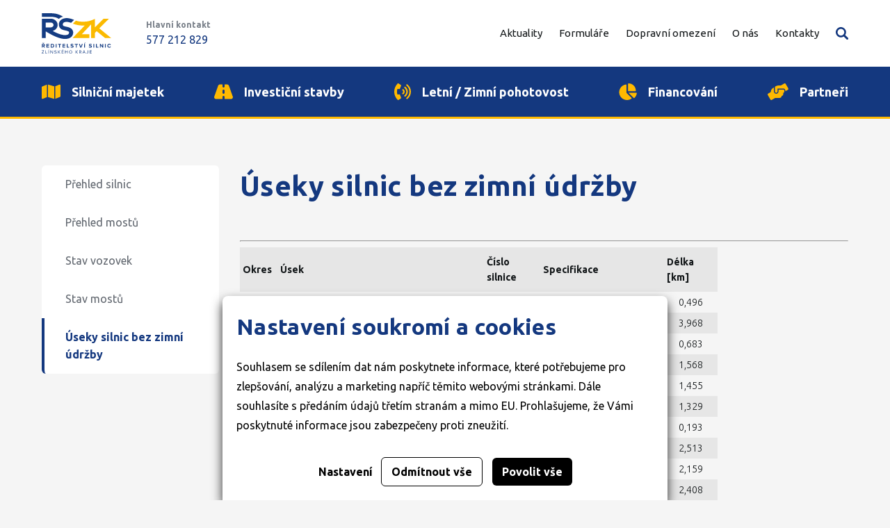

--- FILE ---
content_type: text/html; charset=utf-8
request_url: https://www.rszk.cz/useky-silnic-bez-zimni-udrzby
body_size: 5875
content:




<!doctype html>
<html lang="cs">
<head>
    <script>
    
    window.dataLayer = window.dataLayer || [];

    function gtag() {
        dataLayer.push(arguments);
    }
    

    gtag('consent', 'default'
    , {
        'ad_storage': 'denied',
        'ad_user_data': 'denied',
        'ad_personalization': 'denied',
        'analytics_storage': 'denied',
        'wait_for_update': 500,
    }
    )
    ;
</script>

    
    <meta charset="utf-8"/>
    <meta http-equiv="X-UA-Compatible" content="ie=edge">
    <meta name="viewport" content="width=device-width, initial-scale=1.0"/>
    <meta name="author" content="dgstudio s.r.o."/>
    <meta name="copyright" content="2022"/>
    <meta name="keywords" content=""/>
    <meta name="description" content=" "/>
    <meta name="robots" content="all,follow"/>
    <meta name="googlebot" content="snippet,archive"/>
    <link href="/media/css/app.min.css?v=73243" type="text/css" rel="stylesheet">
    <link rel="preconnect" href="https://fonts.googleapis.com">
    <link rel="preconnect" href="https://fonts.gstatic.com" crossorigin>
    <link href="https://fonts.googleapis.com/css2?family=Ubuntu:ital,wght@0,300;0,400;0,700;1,400&display=swap"
          rel="stylesheet">
    <title>Úseky silnic bez zimní údržby &bull; Ředitelství silnic Zlínského kraje</title>
    <link rel="apple-touch-icon" sizes="57x57" href="/media/favicons/apple-icon-57x57.png">
    <link rel="apple-touch-icon" sizes="60x60" href="/media/favicons/apple-icon-60x60.png">
    <link rel="apple-touch-icon" sizes="72x72" href="/media/favicons/apple-icon-72x72.png">
    <link rel="apple-touch-icon" sizes="76x76" href="/media/favicons/apple-icon-76x76.png">
    <link rel="apple-touch-icon" sizes="114x114" href="/media/favicons/apple-icon-114x114.png">
    <link rel="apple-touch-icon" sizes="120x120" href="/media/favicons/apple-icon-120x120.png">
    <link rel="apple-touch-icon" sizes="144x144" href="/media/favicons/apple-icon-144x144.png">
    <link rel="apple-touch-icon" sizes="152x152" href="/media/favicons/apple-icon-152x152.png">
    <link rel="apple-touch-icon" sizes="180x180" href="/media/favicons/apple-icon-180x180.png">
    <link rel="icon" type="image/png" sizes="192x192" href="/media/favicons/android-icon-192x192.png">
    <link rel="icon" type="image/png" sizes="32x32" href="/media/favicons/favicon-32x32.png">
    <link rel="icon" type="image/png" sizes="96x96" href="/media/favicons/favicon-96x96.png">
    <link rel="icon" type="image/png" sizes="16x16" href="/media/favicons/favicon-16x16.png">
    <meta name="msapplication-TileColor" content="#14387F">
    <meta name="msapplication-TileImage" content="/media/favicons/ms-icon-144x144.png">
    <meta name="theme-color" content="#14387F">
</head>
<body class="index">



<div class="obecna">
    <div class="obecna-inner">
            <div class="obecna-aside" id="obecna-submenu">
        <button class="obecna-aside-close" id="obecna-submenu-close"></button>
        <aside>
            <nav class="obecna-submenu">
                <ul class="menu">
                                                                        <li class=""><a href="/prehled-silnic">Přehled silnic</a></li>
                                                                                                <li class=""><a href="/prehled-mostu">Přehled mostů</a></li>
                                                                                                <li class=""><a href="/stav-vozovek">Stav vozovek</a></li>
                                                                                                <li class=""><a href="/stav-mostu">Stav mostů</a></li>
                                                                                                <li class="active"><a href="/useky-silnic-bez-zimni-udrzby">Úseky silnic bez zimní údržby</a></li>
                                                            </ul>
            </nav>
        </aside>
    </div>

        <div class="obecna-main">
            <main>
                <div class="grid-x grid-margin-x">
                    <div class="cell auto">
                        <h1>Úseky silnic bez zimní údržby</h1>
                    </div>
                </div>

                                <div>
                                            <hr />
<table style="width: 78.5429%; height: 1029.97px;">
<tbody>
<tr style="height: 44.7812px;">
<th style="text-align: left; width: 5.47371%; height: 44.7812px;">Okres</th>
<th style="text-align: left; width: 40.1306%; height: 44.7812px;">Úsek</th>
<th style="text-align: left; width: 11.0566%; height: 44.7812px;">Číslo silnice</th>
<th style="text-align: left; width: 23.9914%; height: 44.7812px;">Specifikace</th>
<th style="text-align: left; width: 10.4689%; height: 44.7812px;">Délka [km]</th>
</tr>
<tr style="height: 22.3906px;">
<td style="width: 5.47371%; height: 22.3906px;">KM</td>
<td style="width: 40.1306%; height: 22.3906px;">Ujezdsko</td>
<td style="width: 11.0566%; height: 22.3906px;">III/43226</td>
<td style="width: 23.9914%; height: 22.3906px;">Tvrz</td>
<td style="text-align: center; width: 10.4689%; height: 22.3906px;">0,496</td>
</tr>
<tr style="height: 22.3906px;">
<td style="width: 5.47371%; height: 22.3906px;">KM</td>
<td style="width: 40.1306%; height: 22.3906px;">Koryčany - hranice krajů ZK/JMK</td>
<td style="width: 11.0566%; height: 22.3906px;">III/43230</td>
<td style="width: 23.9914%; height: 22.3906px;">Vřesovská</td>
<td style="text-align: center; width: 10.4689%; height: 22.3906px;">3,968</td>
</tr>
<tr style="height: 22.3906px;">
<td style="width: 5.47371%; height: 22.3906px;">KM</td>
<td style="width: 40.1306%; height: 22.3906px;">Tetětice</td>
<td style="width: 11.0566%; height: 22.3906px;">III/36732</td>
<td style="width: 23.9914%; height: 22.3906px;">Náves</td>
<td style="text-align: center; width: 10.4689%; height: 22.3906px;">0,683</td>
</tr>
<tr style="height: 22.3906px;">
<td style="width: 5.47371%; height: 22.3906px;">KM</td>
<td style="width: 40.1306%; height: 22.3906px;">Komárno - Podhradní Lhota</td>
<td style="width: 11.0566%; height: 22.3906px;">III/01865</td>
<td style="width: 23.9914%; height: 22.3906px;">Spojovací</td>
<td style="text-align: center; width: 10.4689%; height: 22.3906px;">1,568</td>
</tr>
<tr style="height: 22.3906px;">
<td style="width: 5.47371%; height: 22.3906px;">KM</td>
<td style="width: 40.1306%; height: 22.3906px;">Hradisko - Měrůtky</td>
<td style="width: 11.0566%; height: 22.3906px;">III/36726</td>
<td style="width: 23.9914%; height: 22.3906px;">Měrůtky</td>
<td style="text-align: center; width: 10.4689%; height: 22.3906px;">1,455</td>
</tr>
<tr style="height: 22.3906px;">
<td style="width: 5.47371%; height: 22.3906px;">KM</td>
<td style="width: 40.1306%; height: 22.3906px;">Prasklice</td>
<td style="width: 11.0566%; height: 22.3906px;">III/42814</td>
<td style="width: 23.9914%; height: 22.3906px;">Švábská</td>
<td style="text-align: center; width: 10.4689%; height: 22.3906px;">1,329</td>
</tr>
<tr style="height: 22.3906px;">
<td style="width: 5.47371%; height: 22.3906px;">KM</td>
<td style="width: 40.1306%; height: 22.3906px;">Zborovice</td>
<td style="width: 11.0566%; height: 22.3906px;">III/42816</td>
<td style="width: 23.9914%; height: 22.3906px;">Zborovice</td>
<td style="text-align: center; width: 10.4689%; height: 22.3906px;">0,193</td>
</tr>
<tr style="height: 22.3906px;">
<td style="width: 5.47371%; height: 22.3906px;">KM</td>
<td style="width: 40.1306%; height: 22.3906px;">Břest - Žalkovice</td>
<td style="width: 11.0566%; height: 22.3906px;">III/43210</td>
<td style="width: 23.9914%; height: 22.3906px;">Žalkovská</td>
<td style="text-align: center; width: 10.4689%; height: 22.3906px;">2,513</td>
</tr>
<tr style="height: 22.3906px;">
<td style="width: 5.47371%; height: 22.3906px;">KM</td>
<td style="width: 40.1306%; height: 22.3906px;">Popovice - Zlobice</td>
<td style="width: 11.0566%; height: 22.3906px;">III/43218</td>
<td style="width: 23.9914%; height: 22.3906px;">Opatovská</td>
<td style="text-align: center; width: 10.4689%; height: 22.3906px;">2,159</td>
</tr>
<tr style="height: 22.3906px;">
<td style="width: 5.47371%; height: 22.3906px;">KM</td>
<td style="width: 40.1306%; height: 22.3906px;">Šelešovice - Rataje</td>
<td style="width: 11.0566%; height: 22.3906px;">III/43223</td>
<td style="width: 23.9914%; height: 22.3906px;">Rybník</td>
<td style="text-align: center; width: 10.4689%; height: 22.3906px;">2,408</td>
</tr>
<tr style="height: 22.3906px;">
<td style="width: 5.47371%; height: 22.3906px;">KM</td>
<td style="width: 40.1306%; height: 22.3906px;">Uhřice</td>
<td style="width: 11.0566%; height: 22.3906px;">III/43336</td>
<td style="width: 23.9914%; height: 22.3906px;">K trati</td>
<td style="text-align: center; width: 10.4689%; height: 22.3906px;">0,446</td>
</tr>
<tr style="height: 22.3906px;">
<td style="width: 5.47371%; height: 22.3906px;">KM</td>
<td style="width: 40.1306%; height: 22.3906px;">křiž I/50 - Střílky</td>
<td style="width: 11.0566%; height: 22.3906px;">III/43346</td>
<td style="width: 23.9914%; height: 22.3906px;">Za padesátkou</td>
<td style="text-align: center; width: 10.4689%; height: 22.3906px;">1,410</td>
</tr>
<tr style="height: 22.3906px;">
<td style="width: 5.47371%; height: 22.3906px;">KM</td>
<td style="width: 40.1306%; height: 22.3906px;">Slavkov pod Hostýnem - Chlum</td>
<td style="width: 11.0566%; height: 22.3906px;">III/43732</td>
<td style="width: 23.9914%; height: 22.3906px;">Chlum</td>
<td style="text-align: center; width: 10.4689%; height: 22.3906px;">0,749</td>
</tr>
<tr style="height: 22.3906px;">
<td style="width: 5.47371%; height: 22.3906px;">KM</td>
<td style="width: 40.1306%; height: 22.3906px;">Osíčko - hranice okr. PR</td>
<td style="width: 11.0566%; height: 22.3906px;">III/43811</td>
<td style="width: 23.9914%; height: 22.3906px;"> </td>
<td style="text-align: center; width: 10.4689%; height: 22.3906px;">0,962</td>
</tr>
<tr style="height: 22.3906px;">
<td style="width: 5.47371%; height: 22.3906px;">KM</td>
<td style="width: 40.1306%; height: 22.3906px;">Chlum - Brusné</td>
<td style="width: 11.0566%; height: 22.3906px;">III/43815</td>
<td style="width: 23.9914%; height: 22.3906px;">Za humny, U potoka</td>
<td style="text-align: center; width: 10.4689%; height: 22.3906px;">2,529</td>
</tr>
<tr style="height: 22.3906px;">
<td style="width: 5.47371%; height: 22.3906px;"> </td>
<td style="width: 40.1306%; height: 22.3906px;"> </td>
<td style="width: 11.0566%; height: 22.3906px;"> </td>
<td style="width: 23.9914%; height: 22.3906px;"> </td>
<td style="text-align: center; width: 10.4689%; height: 22.3906px;"> </td>
</tr>
<tr style="height: 22.3906px;">
<td style="width: 5.47371%; height: 22.3906px;">KM</td>
<td style="width: 40.1306%; height: 22.3906px;">Rymice - spojka</td>
<td style="width: 11.0566%; height: 22.3906px;">III/4908</td>
<td style="width: 23.9914%; height: 22.3906px;">Tvrz</td>
<td style="text-align: center; width: 10.4689%; height: 22.3906px;">0,396</td>
</tr>
<tr style="height: 22.3906px;">
<td style="width: 5.47371%; height: 22.3906px;">KM</td>
<td style="width: 40.1306%; height: 22.3906px;">Bunč - Kostelany</td>
<td style="width: 11.0566%; height: 22.3906px;">III/42819</td>
<td style="width: 23.9914%; height: 22.3906px;">Bunč</td>
<td style="text-align: center; width: 10.4689%; height: 22.3906px;">3,644</td>
</tr>
<tr style="height: 22.3906px;">
<td style="width: 5.47371%; height: 22.3906px;">KM</td>
<td style="width: 40.1306%; height: 22.3906px;">Říkovice</td>
<td style="width: 11.0566%; height: 22.3906px;">III/43212</td>
<td style="width: 23.9914%; height: 22.3906px;">Říkovská</td>
<td style="text-align: center; width: 10.4689%; height: 22.3906px;">1,054</td>
</tr>
<tr style="height: 22.3906px;">
<td style="width: 5.47371%; height: 22.3906px;">UH</td>
<td style="width: 40.1306%; height: 22.3906px;">Křižovatka s I/54 - Javořina</td>
<td style="width: 11.0566%; height: 22.3906px;">III/05418</td>
<td style="width: 23.9914%; height: 22.3906px;">Javořina</td>
<td style="text-align: center; width: 10.4689%; height: 22.3906px;">8,325</td>
</tr>
<tr style="height: 22.3906px;">
<td style="width: 5.47371%; height: 22.3906px;">UH</td>
<td style="width: 40.1306%; height: 22.3906px;">Nedakonice - Zlechov</td>
<td style="width: 11.0566%; height: 22.3906px;">III/4272</td>
<td style="width: 23.9914%; height: 22.3906px;">K zemníku</td>
<td style="text-align: center; width: 10.4689%; height: 22.3906px;">3,438</td>
</tr>
<tr style="height: 22.3906px;">
<td style="width: 5.47371%; height: 22.3906px;">UH</td>
<td style="width: 40.1306%; height: 22.3906px;">Rudice - Přečkovice</td>
<td style="width: 11.0566%; height: 22.3906px;">III/49510</td>
<td style="width: 23.9914%; height: 22.3906px;">Rudice</td>
<td style="text-align: center; width: 10.4689%; height: 22.3906px;">2,783</td>
</tr>
<tr style="height: 22.3906px;">
<td style="width: 5.47371%; height: 22.3906px;">UH</td>
<td style="width: 40.1306%; height: 22.3906px;">Bojkovice - hranice okresu UH/ZL</td>
<td style="width: 11.0566%; height: 22.3906px;">III/49515</td>
<td style="width: 23.9914%; height: 22.3906px;">Klášterní</td>
<td style="text-align: center; width: 10.4689%; height: 22.3906px;">3,258</td>
</tr>
<tr style="height: 22.3906px;">
<td style="width: 5.47371%; height: 22.3906px;">UH</td>
<td style="width: 40.1306%; height: 22.3906px;">Hranice okresu KM/UH - Modrá</td>
<td style="width: 11.0566%; height: 22.3906px;">III/42826</td>
<td style="width: 23.9914%; height: 22.3906px;">Bunč</td>
<td style="text-align: center; width: 10.4689%; height: 22.3906px;">9,341</td>
</tr>
<tr style="height: 22.3906px;">
<td style="width: 5.47371%; height: 22.3906px;">UH</td>
<td style="width: 40.1306%; height: 22.3906px;">Bánov - Nezdenice</td>
<td style="width: 11.0566%; height: 22.3906px;">III/49511</td>
<td style="width: 23.9914%; height: 22.3906px;">Nesypaná</td>
<td style="text-align: center; width: 10.4689%; height: 22.3906px;">2,664</td>
</tr>
<tr style="height: 22.3906px;">
<td style="width: 5.47371%; height: 22.3906px;">UH</td>
<td style="width: 40.1306%; height: 22.3906px;">Osvětimany</td>
<td style="width: 11.0566%; height: 22.3906px;">III/4297</td>
<td style="width: 23.9914%; height: 22.3906px;">Paseky</td>
<td style="text-align: center; width: 10.4689%; height: 22.3906px;">0,590</td>
</tr>
<tr style="height: 22.3906px;">
<td style="width: 5.47371%; height: 22.3906px;">VS</td>
<td style="width: 40.1306%; height: 22.3906px;">Lázy</td>
<td style="width: 11.0566%; height: 22.3906px;">III/01868</td>
<td style="width: 23.9914%; height: 22.3906px;">Podolí</td>
<td style="text-align: center; width: 10.4689%; height: 22.3906px;">0,820</td>
</tr>
<tr style="height: 22.3906px;">
<td style="width: 5.47371%; height: 22.3906px;">VS</td>
<td style="width: 40.1306%; height: 22.3906px;">Lhota u Kelče</td>
<td style="width: 11.0566%; height: 22.3906px;">III/43920</td>
<td style="width: 23.9914%; height: 22.3906px;">Lhota u Kelče</td>
<td style="text-align: center; width: 10.4689%; height: 22.3906px;">0,400</td>
</tr>
<tr style="height: 22.3906px;">
<td style="width: 5.47371%; height: 22.3906px;">VS</td>
<td style="width: 40.1306%; height: 22.3906px;">hr. kraje OK/ZK - křiž. se silnicí III/43913</td>
<td style="width: 11.0566%; height: 22.3906px;">III/03561</td>
<td style="width: 23.9914%; height: 22.3906px;">Ve Vrbí</td>
<td style="text-align: center; width: 10.4689%; height: 22.3906px;">1,321</td>
</tr>
<tr style="height: 22.3906px;">
<td style="width: 5.47371%; height: 22.3906px;">VS</td>
<td style="width: 40.1306%; height: 22.3906px;">Bystřice přehrada - jednosměrka</td>
<td style="width: 11.0566%; height: 22.3906px;">III/05728</td>
<td style="width: 23.9914%; height: 22.3906px;">Jednosměrka</td>
<td style="text-align: center; width: 10.4689%; height: 22.3906px;">2,190</td>
</tr>
<tr style="height: 22.3906px;">
<td style="width: 5.47371%; height: 22.3906px;">VS</td>
<td style="width: 40.1306%; height: 22.3906px;">Police - Kelč</td>
<td style="width: 11.0566%; height: 22.3906px;">III/43917</td>
<td style="width: 23.9914%; height: 22.3906px;">Lapač</td>
<td style="text-align: center; width: 10.4689%; height: 22.3906px;">3,080</td>
</tr>
<tr style="height: 22.3906px;">
<td style="width: 5.47371%; height: 22.3906px;">VS</td>
<td style="width: 40.1306%; height: 22.3906px;">Kelč - hranice kraje ZK/OK</td>
<td style="width: 11.0566%; height: 22.3906px;">III/4396</td>
<td style="width: 23.9914%; height: 22.3906px;">Do Zámrsk</td>
<td style="text-align: center; width: 10.4689%; height: 22.3906px;">2,123</td>
</tr>
<tr style="height: 22.3906px;">
<td style="width: 5.47371%; height: 22.3906px;">VS</td>
<td style="width: 40.1306%; height: 22.3906px;">Vidče - Valašská Bystřice</td>
<td style="width: 11.0566%; height: 22.3906px;">III/48610</td>
<td style="width: 23.9914%; height: 22.3906px;">Spina</td>
<td style="text-align: center; width: 10.4689%; height: 22.3906px;">1,835</td>
</tr>
<tr style="height: 22.3906px;">
<td style="width: 5.47371%; height: 22.3906px;">VS</td>
<td style="width: 40.1306%; height: 22.3906px;">Podťaté - Javorník</td>
<td style="width: 11.0566%; height: 22.3906px;">III/48715</td>
<td style="width: 23.9914%; height: 22.3906px;">Javorník</td>
<td style="text-align: center; width: 10.4689%; height: 22.3906px;">3,030</td>
</tr>
<tr style="height: 22.3906px;">
<td style="width: 5.47371%; height: 22.3906px;">VS</td>
<td style="width: 40.1306%; height: 22.3906px;">hranice kraje OK/ZK - Nemětice</td>
<td style="width: 11.0566%; height: 22.3906px;">III/43911</td>
<td style="width: 23.9914%; height: 22.3906px;">U Kameňa</td>
<td style="text-align: center; width: 10.4689%; height: 22.3906px;">2,109</td>
</tr>
<tr style="height: 22.3906px;">
<td style="width: 5.47371%; height: 22.3906px;">ZL</td>
<td style="width: 40.1306%; height: 22.3906px;">Vizovice - Loučka</td>
<td style="width: 11.0566%; height: 22.3906px;">III/4932</td>
<td style="width: 23.9914%; height: 22.3906px;">Barák</td>
<td style="text-align: center; width: 10.4689%; height: 22.3906px;">5,749</td>
</tr>
<tr style="height: 22.3906px;">
<td style="width: 5.47371%; height: 22.3906px;">ZL</td>
<td style="width: 40.1306%; height: 22.3906px;">Fryšták - Slušovice</td>
<td style="width: 11.0566%; height: 22.3906px;">III/4915</td>
<td style="width: 23.9914%; height: 22.3906px;">Lešná, Hvozdná - přehrada</td>
<td style="text-align: center; width: 10.4689%; height: 22.3906px;">5,316</td>
</tr>
<tr style="height: 22.3906px;">
<td style="width: 5.47371%; height: 22.3906px;">ZL</td>
<td style="width: 40.1306%; height: 22.3906px;">Zádveřice - Vizovice</td>
<td style="width: 11.0566%; height: 22.3906px;">III/0496</td>
<td style="width: 23.9914%; height: 22.3906px;">Jelínek</td>
<td style="text-align: center; width: 10.4689%; height: 22.3906px;">1,530</td>
</tr>
<tr style="height: 22.3906px;">
<td style="width: 5.47371%; height: 22.3906px;">ZL</td>
<td style="width: 40.1306%; height: 22.3906px;">Tlumačov - Machová</td>
<td style="width: 11.0566%; height: 22.3906px;">III/43835</td>
<td style="width: 23.9914%; height: 22.3906px;">Tlumačov</td>
<td style="text-align: center; width: 10.4689%; height: 22.3906px;">2,920</td>
</tr>
<tr style="height: 22.3906px;">
<td style="width: 5.47371%; height: 22.3906px;">ZL</td>
<td style="width: 40.1306%; height: 22.3906px;">hranice okresu Uh. Hradiště - točna Rudimov</td>
<td style="width: 11.0566%; height: 22.3906px;">III/49515</td>
<td style="width: 23.9914%; height: 22.3906px;">Rudimov</td>
<td style="text-align: center; width: 10.4689%; height: 22.3906px;">0,240</td>
</tr>
<tr style="height: 22.3906px;">
<td style="width: 5.47371%; height: 22.3906px;">ZL</td>
<td style="width: 40.1306%; height: 22.3906px;">Velký Ořechov - Hřivnův Újezd</td>
<td style="width: 11.0566%; height: 22.3906px;">III/49718</td>
<td style="width: 23.9914%; height: 22.3906px;">Partyzánská</td>
<td style="text-align: center; width: 10.4689%; height: 22.3906px;">1,530</td>
</tr>
<tr style="height: 22.3906px;">
<td style="width: 5.47371%; height: 22.3906px;"> </td>
<td style="width: 40.1306%; height: 22.3906px;"> </td>
<td style="width: 11.0566%; height: 22.3906px;"> </td>
<td style="width: 23.9914%; height: 22.3906px;"> </td>
<td style="text-align: center; width: 10.4689%; height: 22.3906px;"> </td>
</tr>
<tr style="height: 22.3906px;">
<td style="width: 5.47371%; height: 22.3906px;"> </td>
<td style="width: 40.1306%; height: 22.3906px;"> </td>
<td style="width: 11.0566%; height: 22.3906px;"> </td>
<td style="width: 23.9914%; height: 22.3906px;"> </td>
<td style="text-align: center; width: 10.4689%; height: 22.3906px;"> </td>
</tr>
<tr style="height: 22.3906px;">
<td style="width: 5.47371%; height: 22.3906px;"> </td>
<td style="width: 40.1306%; height: 22.3906px;">Celkem</td>
<td style="width: 11.0566%; height: 22.3906px;"> </td>
<td style="width: 23.9914%; height: 22.3906px;"> </td>
<td style="text-align: center; width: 10.4689%; height: 22.3906px;">88,151</td>
</tr>
</tbody>
</table>
                                                                            </div>
            </main>
        </div>
    </div>
    <button class="obecna-submenu-open" id="obecna-submenu-open">Další stránky</button>
</div>












<footer class="main">
    <div class="grid-container">
        <div class="grid-x small-up-1 medium-up-2 large-up-4">
            <div class="cell">
                <ul class="menu">
                                            <li><a href="/silnicni-majetek">Silniční majetek</a></li>
                                            <li><a href="/investicni-stavby">Investiční stavby</a></li>
                                            <li><a href="/letni-zimni-pohotovost">Letní / Zimní pohotovost</a></li>
                                            <li><a href="/financovani">Financování</a></li>
                                            <li><a href="/partneri">Partneři</a></li>
                                    </ul>
            </div>
            <div class="cell">
                <ul class="menu">
                                            <li><a href="/aktuality">Aktuality</a></li>
                                            <li><a href="/formulare">Formuláře</a></li>
                                            <li><a href="/dopravni-omezeni">Dopravní omezení</a></li>
                                            <li><a href="/o-nas">O nás</a></li>
                                            <li><a href="/kontakty-link">Kontakty</a></li>
                                    </ul>
            </div>
            <div class="cell">
                <ul class="menu">
                    <li><a href="/cookies">Cookies</a></li>
                    <li><a href="/ochrana-osobnich-udaju">Ochrana osobních údajů</a></li>
                </ul>
                
                
                
            </div>
            <div class="cell">
                <ul class="menu">
                    <li><a href="/kontakty-link">Adresa: K Majáku 5001
                            , 760 01 Zlín</a></li>
                    <li><a href="mailto:podatelna@rszk.cz">E-mail: podatelna@rszk.cz</a></li>
                    <li>ID datové schránky: jjfsbqc</li>
                </ul>
            </div>
        </div>
    </div>
    <div class="footer">
        <div>© 2022 Ředitelství silnic Zlínského kraje, příspěvková organizace</div>
        
        
        
        
        
        
        
        
        
        
        
        
    </div>
    <div class="footer-author grid-container">
        Web přivedlo k životu <a href="https://www.dgstudio.cz/" target="_blank"><img
                    src="/media/assets/dg_logo.svg" alt="DG studio"></a>
    </div>
</footer>
<div class="sticky-bar" id="sticky-bar">
    <div class="sticky-bar--wrap">
        <div class="sticky-bar--container">
            <div class="sticky-bar--flex">
                <a class="sticky-bar--logo" href="/">
                    <img src="/media/assets/logo.svg" width="100" alt="Logo ŘSZK">
                </a>
                                    <div class="sticky-bar--telefon">
                        <div class="nazev">Hlavní kontakt</div>
                        <a class="tel" href="tel:+420577212829">577 212 829 </a>
                    </div>
                            </div>
            <div class="sticky-bar--flex">
                <nav class="sticky-bar--nav">
    <ul class="menu sticky-bar--menu">
                                    <li class=""><a href="/aktuality">Aktuality</a>
                                    </li>
                                                <li class=""><a href="/formulare">Formuláře</a>
                                    </li>
                                                <li class=""><a href="/dopravni-omezeni">Dopravní omezení</a>
                                    </li>
                                                <li class=""><a href="/o-nas">O nás</a>
                                            <ul class="sticky-bar--submenu">
                                                                                                <li class=""><a href="/organizace-rszk">Organizace ŘSZK</a></li>
                                                                                                                                <li class=""><a href="/zrizovaci-listina">Zřizovací listina</a></li>
                                                                                                                                <li class=""><a href="/struktura">Struktura</a></li>
                                                                                                                                <li class=""><a href="/nase-sluzby">Naše služby</a></li>
                                                                                                                                <li class=""><a href="/majetkova-sprava">Majetková správa</a></li>
                                                                                                                                <li class=""><a href="/povinne-informace">Povinné informace</a></li>
                                                                                                                                <li class=""><a href="/poskytnute-informace">Poskytnuté informace</a></li>
                                                                                                                                <li class=""><a href="/volna-mista">Volná místa</a></li>
                                                                                                                                <li class=""><a href="/odstranovani-reklamnich-zarizeni">Odstraňování reklamních zařízení</a></li>
                                                                                    </ul>
                                    </li>
                                                <li class=""><a href="/kontakty-link">Kontakty</a>
                                    </li>
                        </ul>
</nav>
                
<div class="sticky-bar--search">
    <button class="sticky-bar--vyhledavani" id="sticky-bar-search">Vyhledávání</button>
    <div class="sticky-bar--search__dropdown">
        <!-- Vyhledávací input-->
        <div class="search-wrap">
            <form class="search-inner" method="get" action="/vyhledavani">
                <label>
                    <input class="search-input" id="search-widget-input" type="text" name="query" placeholder="Hledejte např.: formuláře, dopravní omezení, atp.">
                </label>
                <button type="submit" class="search-button">Vyhledat</button>
            </form>
        </div>
        <div class="search-results">
        </div>

    </div>
</div>
                <div class="sticky-bar--burger">
                    <button class="mobile-search" id="mobile-search-open">Vyhledávání</button>
                    <button class="mobile-burger" id="mobile-menu-open">Mobilní menu</button>
                </div>
            </div>
        </div>
    </div>
        <div class="global-blue-bar show-for-large">
        <div class="overflow-container">
            <div class="container">
                                    <div class="link">
                        <a class="" href="/silnicni-majetek"
                           >
                            <div>
                                <img
                                    src="/media/files/panel/item/files-1/map-solid.svg"
                                    alt="Silniční majetek">                                <span>Silniční majetek</span>
                            </div>
                                                    </a>
                    </div>
                                    <div class="link">
                        <a class="" href="/investicni-stavby"
                           >
                            <div>
                                <img
                                    src="/media/files/panel/item/files-2/road-solid.svg"
                                    alt="Investiční stavby">                                <span>Investiční stavby</span>
                            </div>
                                                    </a>
                    </div>
                                    <div class="link">
                        <a class="" href="/letni-zimni-pohotovost"
                           >
                            <div>
                                <img
                                    src="/media/files/panel/item/files-4/phone-volume-solid.svg"
                                    alt="Letní / Zimní pohotovost">                                <span>Letní / Zimní pohotovost</span>
                            </div>
                                                    </a>
                    </div>
                                    <div class="link">
                        <a class="" href="/financovani"
                           >
                            <div>
                                <img
                                    src="/media/files/panel/item/files-3/chart-pie-solid.svg"
                                    alt="Financování">                                <span>Financování</span>
                            </div>
                                                    </a>
                    </div>
                                    <div class="link">
                        <a class="" href="/partneri"
                           >
                            <div>
                                <img
                                    src="/media/files/panel/item/files-5/handshake-angle-solid.svg"
                                    alt="Partneři">                                <span>Partneři</span>
                            </div>
                                                    </a>
                    </div>
                            </div>
        </div>
    </div>

</div>
<div class="mobile-menu" id="mobile-menu">
    <div class="mobile-menu--heading">
        <button class="mobile-menu--close" id="mobile-menu-close">Zavřít</button>
    </div>
    <nav class="mobile-menu--nav" id="mobile-nav">
        <ul class="menu">
                            <li class=" ">
                    <a href="/aktuality">Aktuality</a>
                                    </li>
                            <li class=" ">
                    <a href="/formulare">Formuláře</a>
                                    </li>
                            <li class=" ">
                    <a href="/dopravni-omezeni">Dopravní omezení</a>
                                    </li>
                            <li class="has-submenu ">
                    <a href="/o-nas">O nás</a>
                                            <div class="submenu-wrap">
                            <ul class="menu">
                                                                    <li class=""><a
                                                href="/organizace-rszk">Organizace ŘSZK</a></li>
                                                                    <li class=""><a
                                                href="/zrizovaci-listina">Zřizovací listina</a></li>
                                                                    <li class=""><a
                                                href="/struktura">Struktura</a></li>
                                                                    <li class=""><a
                                                href="/nase-sluzby">Naše služby</a></li>
                                                                    <li class=""><a
                                                href="/majetkova-sprava">Majetková správa</a></li>
                                                                    <li class=""><a
                                                href="/povinne-informace">Povinné informace</a></li>
                                                                    <li class=""><a
                                                href="/poskytnute-informace">Poskytnuté informace</a></li>
                                                                    <li class=""><a
                                                href="/volna-mista">Volná místa</a></li>
                                                                    <li class=""><a
                                                href="/odstranovani-reklamnich-zarizeni">Odstraňování reklamních zařízení</a></li>
                                                            </ul>
                        </div>
                                    </li>
                            <li class=" ">
                    <a href="/kontakty-link">Kontakty</a>
                                    </li>
                    </ul>
        <ul class="menu">
                            <li class="panel-link">
                    <a href="/silnicni-majetek"  class="grid-x align-middle">
                                                    <div class="img cell small-2"><img
                                        src="/media/files/panel/item/files-1/map-solid.svg"
                                        alt="Silniční majetek"></div>
                                                <div class="cell auto">Silniční majetek</div>
                    </a>
                </li>
                            <li class="panel-link">
                    <a href="/investicni-stavby"  class="grid-x align-middle">
                                                    <div class="img cell small-2"><img
                                        src="/media/files/panel/item/files-2/road-solid.svg"
                                        alt="Investiční stavby"></div>
                                                <div class="cell auto">Investiční stavby</div>
                    </a>
                </li>
                            <li class="panel-link">
                    <a href="/letni-zimni-pohotovost"  class="grid-x align-middle">
                                                    <div class="img cell small-2"><img
                                        src="/media/files/panel/item/files-4/phone-volume-solid.svg"
                                        alt="Letní / Zimní pohotovost"></div>
                                                <div class="cell auto">Letní / Zimní pohotovost</div>
                    </a>
                </li>
                            <li class="panel-link">
                    <a href="/financovani"  class="grid-x align-middle">
                                                    <div class="img cell small-2"><img
                                        src="/media/files/panel/item/files-3/chart-pie-solid.svg"
                                        alt="Financování"></div>
                                                <div class="cell auto">Financování</div>
                    </a>
                </li>
                            <li class="panel-link">
                    <a href="/partneri"  class="grid-x align-middle">
                                                    <div class="img cell small-2"><img
                                        src="/media/files/panel/item/files-5/handshake-angle-solid.svg"
                                        alt="Partneři"></div>
                                                <div class="cell auto">Partneři</div>
                    </a>
                </li>
                    </ul>
    </nav>
    <div class="mobile-menu--footer">
                    <div class="telefon"><span>Hlavní kontakt</span><a
                    href="tel:+420577212829">577 212 829 </a></div>        
        
    </div>
</div>
<div class="mobile-search-aside" id="mobile-search">
    <div class="mobile-search-aside--heading">
        <button class="mobile-search-aside--close" id="mobile-search-close"></button>
    </div>
    <div class="mobile-search-aside--input">
        <form action="/vyhledavani" method="get" class="inner">
            <label>
                <input type="search" name="query" placeholder="Hledejte zde...">
            </label>
            <button type="submit" class="hledat">Hledat</button>
        </form>
    </div>




</div>
<div id="offcanvas-close"></div>
<script src='/media/admin/dist/js/protection.bundle.js'></script>
<script src="/media/js/bundle.min.js?v=73243"></script>

    <div class="cookies-bar" id="_cookies-bar">
        <div class="cookies-bar-step cookies-bar-step-showed" id="_cookies-step-0">
            <div class="cookies-bar_text">
                <h2>Nastavení soukromí a cookies</h2>
                <p>
                    Souhlasem se sdílením dat nám poskytnete informace, které potřebujeme pro zlepšování, analýzu a marketing napříč těmito webovými stránkami.
                    Dále souhlasíte s předáním údajů třetím stranám a mimo EU. Prohlašujeme, že Vámi poskytnuté informace jsou zabezpečeny proti zneužití.
                </p>
            </div>
            <div class="cookies-bar_actions">
                <button data-toggle="_cookies-step-1" type="button"
                        class="btn-simple">Nastavení</button>
                <button id="_cookies-deny-all" type="button"
                        class="btn-border">Odmítnout vše</button>
                <button id="_cookies-allow-all" type="button" class="btn-filled">Povolit vše</button>
            </div>
        </div>
        <div class="cookies-bar-step" id="_cookies-step-1">
            <div class="cookies-bar_text">
                <h2>Nastavení soukromí a cookies</h2>
                <p>
                    Souhlasem se sdílením dat nám poskytnete informace, které potřebujeme pro zlepšování, analýzu a marketing napříč těmito webovými stránkami.
                    Dále souhlasíte s předáním údajů třetím stranám a mimo EU. Prohlašujeme, že Vámi poskytnuté informace jsou zabezpečeny proti zneužití.
                </p>
                <p>
                    Dejte nám prosím vědět, která data nám a našim partnerům dovolíte zpracovat.
                </p>
                <hr>
                <div class="cookies-bar_accordion">
                    <div class="cookies-bar_header">
                        <div>
                            <h3>Technická data</h3>
                        </div>
                        <div>Trvale zapnuto</div>
                    </div>
                    <div class="body">
                        <p>
                            Webové stránky potřebují technická data pro správné fungování. Bez těchto dat by nebylo možné například vyhledávat, přehrát video nebo dokončit objednávku v e-shopu.
                        </p>
                    </div>
                </div>
                                    <div class="cookies-bar_accordion">
                        <div class="cookies-bar_header">
                            <div>
                                <h3>Analytické a statistické údaje</h3>
                            </div>
                                                            <div>
                                    <input name="group[]" value="analytics" type="checkbox">
                                </div>
                                                    </div>
                        <div class="body">
                            <p><p>Webové stránky potřebují technická data pro správné fungování. Bez těchto dat by nebylo možné například vyhledávat, přehrát video nebo dokončit objednávku v e-shopu.</p></p>
                        </div>
                    </div>
                            </div>
            <div class="cookies-bar_actions">
                <button data-toggle="_cookies-step-0" type="button" class="btn-simple">Zpět</button>
                <button id="_cookies-allow-selected" type="button"
                        class="btn-filled">Povolit vybrané</button>
            </div>
        </div>
    </div>
    <link rel="stylesheet" href="https://www.rszk.cz/gdpr-api/css?v=35643"/>
<script type="application/javascript" src="https://www.rszk.cz/gdpr-api/js?v=35643"></script>
</body>
</html>


--- FILE ---
content_type: application/javascript
request_url: https://www.rszk.cz/media/js/bundle.min.js?v=73243
body_size: 27733
content:
!function(t){var e={};function n(o){if(e[o])return e[o].exports;var i=e[o]={i:o,l:!1,exports:{}};return t[o].call(i.exports,i,i.exports,n),i.l=!0,i.exports}n.m=t,n.c=e,n.d=function(t,e,o){n.o(t,e)||Object.defineProperty(t,e,{enumerable:!0,get:o})},n.r=function(t){"undefined"!=typeof Symbol&&Symbol.toStringTag&&Object.defineProperty(t,Symbol.toStringTag,{value:"Module"}),Object.defineProperty(t,"__esModule",{value:!0})},n.t=function(t,e){if(1&e&&(t=n(t)),8&e)return t;if(4&e&&"object"==typeof t&&t&&t.__esModule)return t;var o=Object.create(null);if(n.r(o),Object.defineProperty(o,"default",{enumerable:!0,value:t}),2&e&&"string"!=typeof t)for(var i in t)n.d(o,i,function(e){return t[e]}.bind(null,i));return o},n.n=function(t){var e=t&&t.__esModule?function(){return t.default}:function(){return t};return n.d(e,"a",e),e},n.o=function(t,e){return Object.prototype.hasOwnProperty.call(t,e)},n.p="",n(n.s=10)}([function(t,e,n){var o,i,a;i=[e],void 0===(a="function"==typeof(o=function(t){"use strict";function e(t){if(Array.isArray(t)){for(var e=0,n=Array(t.length);e<t.length;e++)n[e]=t[e];return n}return Array.from(t)}Object.defineProperty(t,"__esModule",{value:!0});var n=!1;if("undefined"!=typeof window){var o={get passive(){n=!0}};window.addEventListener("testPassive",null,o),window.removeEventListener("testPassive",null,o)}var i="undefined"!=typeof window&&window.navigator&&window.navigator.platform&&/iP(ad|hone|od)/.test(window.navigator.platform),a=[],r=!1,s=-1,l=void 0,c=void 0,d=function(t){return a.some(function(e){return!(!e.options.allowTouchMove||!e.options.allowTouchMove(t))})},u=function(t){var e=t||window.event;return!!d(e.target)||1<e.touches.length||(e.preventDefault&&e.preventDefault(),!1)},p=function(){setTimeout(function(){void 0!==c&&(document.body.style.paddingRight=c,c=void 0),void 0!==l&&(document.body.style.overflow=l,l=void 0)})};t.disableBodyScroll=function(t,o){if(i){if(!t)return void console.error("disableBodyScroll unsuccessful - targetElement must be provided when calling disableBodyScroll on IOS devices.");if(t&&!a.some(function(e){return e.targetElement===t})){var p={targetElement:t,options:o||{}};a=[].concat(e(a),[p]),t.ontouchstart=function(t){1===t.targetTouches.length&&(s=t.targetTouches[0].clientY)},t.ontouchmove=function(e){var n,o,i,a;1===e.targetTouches.length&&(o=t,a=(n=e).targetTouches[0].clientY-s,!d(n.target)&&(o&&0===o.scrollTop&&0<a?u(n):(i=o)&&i.scrollHeight-i.scrollTop<=i.clientHeight&&a<0?u(n):n.stopPropagation()))},r||(document.addEventListener("touchmove",u,n?{passive:!1}:void 0),r=!0)}}else{h=o,setTimeout(function(){if(void 0===c){var t=!!h&&!0===h.reserveScrollBarGap,e=window.innerWidth-document.documentElement.clientWidth;t&&0<e&&(c=document.body.style.paddingRight,document.body.style.paddingRight=e+"px")}void 0===l&&(l=document.body.style.overflow,document.body.style.overflow="hidden")});var f={targetElement:t,options:o||{}};a=[].concat(e(a),[f])}var h},t.clearAllBodyScrollLocks=function(){i?(a.forEach(function(t){t.targetElement.ontouchstart=null,t.targetElement.ontouchmove=null}),r&&(document.removeEventListener("touchmove",u,n?{passive:!1}:void 0),r=!1),a=[],s=-1):(p(),a=[])},t.enableBodyScroll=function(t){if(i){if(!t)return void console.error("enableBodyScroll unsuccessful - targetElement must be provided when calling enableBodyScroll on IOS devices.");t.ontouchstart=null,t.ontouchmove=null,a=a.filter(function(e){return e.targetElement!==t}),r&&0===a.length&&(document.removeEventListener("touchmove",u,n?{passive:!1}:void 0),r=!1)}else(a=a.filter(function(e){return e.targetElement!==t})).length||p()}})?o.apply(e,i):o)||(t.exports=a)},function(t,e,n){(function(n){var o,i,a;void 0!==n||window||this.window||this.global,i=[],o=function(t){"use strict";var e={},n=(document.querySelector("body"),!!/Mobi/.test(navigator.userAgent)),o=/Chrome/.test(navigator.userAgent)&&/Google Inc/.test(navigator.vendor),i="undefined"!=typeof InstallTrigger,a="ontouchstart"in document.documentElement,r=["bottomRight","bottomLeft","bottomCenter","topRight","topLeft","topCenter","center"],s={};e.children={};var l={id:null,class:"",title:"",titleColor:"",titleSize:"",titleLineHeight:"",message:"",messageColor:"",messageSize:"",messageLineHeight:"",backgroundColor:"",theme:"light",color:"",icon:"",iconText:"",iconColor:"",iconUrl:null,image:"",imageWidth:50,maxWidth:null,zindex:null,layout:1,balloon:!1,close:!0,closeOnEscape:!1,closeOnClick:!1,displayMode:0,position:"bottomRight",target:"",targetFirst:!0,timeout:5e3,rtl:!1,animateInside:!0,drag:!0,pauseOnHover:!0,resetOnHover:!1,progressBar:!0,progressBarColor:"",progressBarEasing:"linear",overlay:!1,overlayClose:!1,overlayColor:"rgba(0, 0, 0, 0.6)",transitionIn:"fadeInUp",transitionOut:"fadeOut",transitionInMobile:"fadeInUp",transitionOutMobile:"fadeOutDown",buttons:{},inputs:{},onOpening:function(){},onOpened:function(){},onClosing:function(){},onClosed:function(){}};if("remove"in Element.prototype||(Element.prototype.remove=function(){this.parentNode&&this.parentNode.removeChild(this)}),"function"!=typeof window.CustomEvent){var c=function(t,e){e=e||{bubbles:!1,cancelable:!1,detail:void 0};var n=document.createEvent("CustomEvent");return n.initCustomEvent(t,e.bubbles,e.cancelable,e.detail),n};c.prototype=window.Event.prototype,window.CustomEvent=c}var d=function(t,e,n){if("[object Object]"===Object.prototype.toString.call(t))for(var o in t)Object.prototype.hasOwnProperty.call(t,o)&&e.call(n,t[o],o,t);else if(t)for(var i=0,a=t.length;i<a;i++)e.call(n,t[i],i,t)},u=function(t,e){var n={};return d(t,function(e,o){n[o]=t[o]}),d(e,function(t,o){n[o]=e[o]}),n},p=function(t){var e=document.createDocumentFragment(),n=document.createElement("div");for(n.innerHTML=t;n.firstChild;)e.appendChild(n.firstChild);return e},f={move:function(t,e,n,a){var r;0!==a&&(t.classList.add("iziToast-dragged"),t.style.transform="translateX("+a+"px)",a>0?(r=(180-a)/180)<.3&&e.hide(u(n,{transitionOut:"fadeOutRight",transitionOutMobile:"fadeOutRight"}),t,"drag"):(r=(180+a)/180)<.3&&e.hide(u(n,{transitionOut:"fadeOutLeft",transitionOutMobile:"fadeOutLeft"}),t,"drag"),t.style.opacity=r,r<.3&&((o||i)&&(t.style.left=a+"px"),t.parentNode.style.opacity=.3,this.stopMoving(t,null)))},startMoving:function(t,e,n,o){o=o||window.event;var i=a?o.touches[0].clientX:o.clientX,r=t.style.transform.replace("px)","");r=r.replace("translateX(","");var s=i-r;n.transitionIn&&t.classList.remove(n.transitionIn),n.transitionInMobile&&t.classList.remove(n.transitionInMobile),t.style.transition="",a?document.ontouchmove=function(o){o.preventDefault();var i=(o=o||window.event).touches[0].clientX,a=i-s;f.move(t,e,n,a)}:document.onmousemove=function(o){o.preventDefault();var i=(o=o||window.event).clientX,a=i-s;f.move(t,e,n,a)}},stopMoving:function(t,e){a?document.ontouchmove=function(){}:document.onmousemove=function(){},t.style.opacity="",t.style.transform="",t.classList.contains("iziToast-dragged")&&(t.classList.remove("iziToast-dragged"),t.style.transition="transform 0.4s ease, opacity 0.4s ease",setTimeout(function(){t.style.transition=""},400))}};return e.setSetting=function(t,n,o){e.children[t][n]=o},e.getSetting=function(t,n){return e.children[t][n]},e.destroy=function(){d(document.querySelectorAll(".iziToast-overlay"),function(t,e){t.remove()}),d(document.querySelectorAll(".iziToast-wrapper"),function(t,e){t.remove()}),d(document.querySelectorAll(".iziToast"),function(t,e){t.remove()}),this.children={},document.removeEventListener("iziToast-opened",{},!1),document.removeEventListener("iziToast-opening",{},!1),document.removeEventListener("iziToast-closing",{},!1),document.removeEventListener("iziToast-closed",{},!1),document.removeEventListener("keyup",{},!1),s={}},e.settings=function(t){e.destroy(),s=t,l=u(l,t||{})},d({info:{color:"blue",icon:"ico-info"},success:{color:"green",icon:"ico-success"},warning:{color:"orange",icon:"ico-warning"},error:{color:"red",icon:"ico-error"},question:{color:"yellow",icon:"ico-question"}},function(t,n){e[n]=function(e){var n=u(s,e||{});n=u(t,n||{}),this.show(n)}}),e.progress=function(t,e,n){var o=this,i=e.getAttribute("data-iziToast-ref"),a=u(this.children[i],t||{}),r=e.querySelector(".iziToast-progressbar div");return{start:function(){void 0===a.time.REMAINING&&(e.classList.remove("iziToast-reseted"),null!==r&&(r.style.transition="width "+a.timeout+"ms "+a.progressBarEasing,r.style.width="0%"),a.time.START=(new Date).getTime(),a.time.END=a.time.START+a.timeout,a.time.TIMER=setTimeout(function(){clearTimeout(a.time.TIMER),e.classList.contains("iziToast-closing")||(o.hide(a,e,"timeout"),"function"==typeof n&&n.apply(o))},a.timeout),o.setSetting(i,"time",a.time))},pause:function(){if(void 0!==a.time.START&&!e.classList.contains("iziToast-paused")&&!e.classList.contains("iziToast-reseted")){if(e.classList.add("iziToast-paused"),a.time.REMAINING=a.time.END-(new Date).getTime(),clearTimeout(a.time.TIMER),o.setSetting(i,"time",a.time),null!==r){var t=window.getComputedStyle(r).getPropertyValue("width");r.style.transition="none",r.style.width=t}"function"==typeof n&&setTimeout(function(){n.apply(o)},10)}},resume:function(){void 0!==a.time.REMAINING?(e.classList.remove("iziToast-paused"),null!==r&&(r.style.transition="width "+a.time.REMAINING+"ms "+a.progressBarEasing,r.style.width="0%"),a.time.END=(new Date).getTime()+a.time.REMAINING,a.time.TIMER=setTimeout(function(){clearTimeout(a.time.TIMER),e.classList.contains("iziToast-closing")||(o.hide(a,e,"timeout"),"function"==typeof n&&n.apply(o))},a.time.REMAINING),o.setSetting(i,"time",a.time)):this.start()},reset:function(){clearTimeout(a.time.TIMER),delete a.time.REMAINING,o.setSetting(i,"time",a.time),e.classList.add("iziToast-reseted"),e.classList.remove("iziToast-paused"),null!==r&&(r.style.transition="none",r.style.width="100%"),"function"==typeof n&&setTimeout(function(){n.apply(o)},10)}}},e.hide=function(t,e,o){"object"!=typeof e&&(e=document.querySelector(e));var i=this,a=u(this.children[e.getAttribute("data-iziToast-ref")],t||{});a.closedBy=o||null,delete a.time.REMAINING,e.classList.add("iziToast-closing"),function(){var t=document.querySelector(".iziToast-overlay");if(null!==t){var e=t.getAttribute("data-iziToast-ref"),n=(e=e.split(",")).indexOf(String(a.ref));-1!==n&&e.splice(n,1),t.setAttribute("data-iziToast-ref",e.join()),0===e.length&&(t.classList.remove("fadeIn"),t.classList.add("fadeOut"),setTimeout(function(){t.remove()},700))}}(),a.transitionIn&&e.classList.remove(a.transitionIn),a.transitionInMobile&&e.classList.remove(a.transitionInMobile),n||window.innerWidth<=568?a.transitionOutMobile&&e.classList.add(a.transitionOutMobile):a.transitionOut&&e.classList.add(a.transitionOut);var r=e.parentNode.offsetHeight;e.parentNode.style.height=r+"px",e.style.pointerEvents="none",(!n||window.innerWidth>568)&&(e.parentNode.style.transitionDelay="0.2s");try{var s=new CustomEvent("iziToast-closing",{detail:a,bubbles:!0,cancelable:!0});document.dispatchEvent(s)}catch(t){console.warn(t)}setTimeout(function(){e.parentNode.style.height="0px",e.parentNode.style.overflow="",setTimeout(function(){delete i.children[a.ref],e.parentNode.remove();try{var t=new CustomEvent("iziToast-closed",{detail:a,bubbles:!0,cancelable:!0});document.dispatchEvent(t)}catch(t){console.warn(t)}void 0!==a.onClosed&&a.onClosed.apply(null,[a,e,o])},1e3)},200),void 0!==a.onClosing&&a.onClosing.apply(null,[a,e,o])},e.show=function(t){var o=this,i=u(s,t||{});if((i=u(l,i)).time={},null===i.id&&(i.id=function(t){return btoa(encodeURIComponent(t)).replace(/=/g,"")}(i.title+i.message+i.color)),1===i.displayMode||"once"==i.displayMode)try{if(document.querySelectorAll(".iziToast#"+i.id).length>0)return!1}catch(t){console.warn("[iziToast] Could not find an element with this selector: #"+i.id+". Try to set an valid id.")}if(2===i.displayMode||"replace"==i.displayMode)try{d(document.querySelectorAll(".iziToast#"+i.id),function(t,e){o.hide(i,t,"replaced")})}catch(t){console.warn("[iziToast] Could not find an element with this selector: #"+i.id+". Try to set an valid id.")}i.ref=(new Date).getTime()+Math.floor(1e7*Math.random()+1),e.children[i.ref]=i;var c,h={body:document.querySelector("body"),overlay:document.createElement("div"),toast:document.createElement("div"),toastBody:document.createElement("div"),toastTexts:document.createElement("div"),toastCapsule:document.createElement("div"),cover:document.createElement("div"),buttons:document.createElement("div"),inputs:document.createElement("div"),icon:i.iconUrl?document.createElement("img"):document.createElement("i"),wrapper:null};h.toast.setAttribute("data-iziToast-ref",i.ref),h.toast.appendChild(h.toastBody),h.toastCapsule.appendChild(h.toast),function(){if(h.toast.classList.add("iziToast"),h.toast.classList.add("iziToast-opening"),h.toastCapsule.classList.add("iziToast-capsule"),h.toastBody.classList.add("iziToast-body"),h.toastTexts.classList.add("iziToast-texts"),n||window.innerWidth<=568?i.transitionInMobile&&h.toast.classList.add(i.transitionInMobile):i.transitionIn&&h.toast.classList.add(i.transitionIn),i.class){var t=i.class.split(" ");d(t,function(t,e){h.toast.classList.add(t)})}i.id&&(h.toast.id=i.id),i.rtl&&(h.toast.classList.add("iziToast-rtl"),h.toast.setAttribute("dir","rtl")),i.layout>1&&h.toast.classList.add("iziToast-layout"+i.layout),i.balloon&&h.toast.classList.add("iziToast-balloon"),i.maxWidth&&(isNaN(i.maxWidth)?h.toast.style.maxWidth=i.maxWidth:h.toast.style.maxWidth=i.maxWidth+"px"),""===i.theme&&"light"===i.theme||h.toast.classList.add("iziToast-theme-"+i.theme),i.color&&(function(t){return"#"==t.substring(0,1)||"rgb"==t.substring(0,3)||"hsl"==t.substring(0,3)}(i.color)?h.toast.style.background=i.color:h.toast.classList.add("iziToast-color-"+i.color)),i.backgroundColor&&(h.toast.style.background=i.backgroundColor,i.balloon&&(h.toast.style.borderColor=i.backgroundColor))}(),i.image&&(h.cover.classList.add("iziToast-cover"),h.cover.style.width=i.imageWidth+"px",function(t){try{return btoa(atob(t))==t}catch(t){return!1}}(i.image.replace(/ /g,""))?h.cover.style.backgroundImage="url(data:image/png;base64,"+i.image.replace(/ /g,"")+")":h.cover.style.backgroundImage="url("+i.image+")",i.rtl?h.toastBody.style.marginRight=i.imageWidth+10+"px":h.toastBody.style.marginLeft=i.imageWidth+10+"px",h.toast.appendChild(h.cover)),i.close?(h.buttonClose=document.createElement("button"),h.buttonClose.type="button",h.buttonClose.classList.add("iziToast-close"),h.buttonClose.addEventListener("click",function(t){t.target,o.hide(i,h.toast,"button")}),h.toast.appendChild(h.buttonClose)):i.rtl?h.toast.style.paddingLeft="18px":h.toast.style.paddingRight="18px",i.progressBar&&(h.progressBar=document.createElement("div"),h.progressBarDiv=document.createElement("div"),h.progressBar.classList.add("iziToast-progressbar"),h.progressBarDiv.style.background=i.progressBarColor,h.progressBar.appendChild(h.progressBarDiv),h.toast.appendChild(h.progressBar)),i.timeout&&(i.pauseOnHover&&!i.resetOnHover&&(h.toast.addEventListener("mouseenter",function(t){o.progress(i,h.toast).pause()}),h.toast.addEventListener("mouseleave",function(t){o.progress(i,h.toast).resume()})),i.resetOnHover&&(h.toast.addEventListener("mouseenter",function(t){o.progress(i,h.toast).reset()}),h.toast.addEventListener("mouseleave",function(t){o.progress(i,h.toast).start()}))),i.iconUrl?(h.icon.setAttribute("class","iziToast-icon"),h.icon.setAttribute("src",i.iconUrl)):i.icon&&(h.icon.setAttribute("class","iziToast-icon "+i.icon),i.iconText&&h.icon.appendChild(document.createTextNode(i.iconText)),i.iconColor&&(h.icon.style.color=i.iconColor)),(i.icon||i.iconUrl)&&(i.rtl?h.toastBody.style.paddingRight="33px":h.toastBody.style.paddingLeft="33px",h.toastBody.appendChild(h.icon)),i.title.length>0&&(h.strong=document.createElement("strong"),h.strong.classList.add("iziToast-title"),h.strong.appendChild(p(i.title)),h.toastTexts.appendChild(h.strong),i.titleColor&&(h.strong.style.color=i.titleColor),i.titleSize&&(isNaN(i.titleSize)?h.strong.style.fontSize=i.titleSize:h.strong.style.fontSize=i.titleSize+"px"),i.titleLineHeight&&(isNaN(i.titleSize)?h.strong.style.lineHeight=i.titleLineHeight:h.strong.style.lineHeight=i.titleLineHeight+"px")),i.message.length>0&&(h.p=document.createElement("p"),h.p.classList.add("iziToast-message"),h.p.appendChild(p(i.message)),h.toastTexts.appendChild(h.p),i.messageColor&&(h.p.style.color=i.messageColor),i.messageSize&&(isNaN(i.titleSize)?h.p.style.fontSize=i.messageSize:h.p.style.fontSize=i.messageSize+"px"),i.messageLineHeight&&(isNaN(i.titleSize)?h.p.style.lineHeight=i.messageLineHeight:h.p.style.lineHeight=i.messageLineHeight+"px")),i.title.length>0&&i.message.length>0&&(i.rtl?h.strong.style.marginLeft="10px":2===i.layout||i.rtl||(h.strong.style.marginRight="10px")),h.toastBody.appendChild(h.toastTexts),i.inputs.length>0&&(h.inputs.classList.add("iziToast-inputs"),d(i.inputs,function(t,e){h.inputs.appendChild(p(t[0])),(c=h.inputs.childNodes)[e].classList.add("iziToast-inputs-child"),t[3]&&setTimeout(function(){c[e].focus()},300),c[e].addEventListener(t[1],function(e){return(0,t[2])(o,h.toast,this,e)})}),h.toastBody.appendChild(h.inputs)),i.buttons.length>0&&(h.buttons.classList.add("iziToast-buttons"),d(i.buttons,function(t,e){h.buttons.appendChild(p(t[0]));var n=h.buttons.childNodes;n[e].classList.add("iziToast-buttons-child"),t[2]&&setTimeout(function(){n[e].focus()},300),n[e].addEventListener("click",function(e){return e.preventDefault(),(0,t[1])(o,h.toast,this,e,c)})})),h.toastBody.appendChild(h.buttons),i.message.length>0&&(i.inputs.length>0||i.buttons.length>0)&&(h.p.style.marginBottom="0"),(i.inputs.length>0||i.buttons.length>0)&&(i.rtl?h.toastTexts.style.marginLeft="10px":h.toastTexts.style.marginRight="10px",i.inputs.length>0&&i.buttons.length>0&&(i.rtl?h.inputs.style.marginLeft="8px":h.inputs.style.marginRight="8px")),h.toastCapsule.style.visibility="hidden",setTimeout(function(){var t=h.toast.offsetHeight,e=h.toast.currentStyle||window.getComputedStyle(h.toast),n=e.marginTop;n=n.split("px"),n=parseInt(n[0]);var a=e.marginBottom;a=a.split("px"),a=parseInt(a[0]),h.toastCapsule.style.visibility="",h.toastCapsule.style.height=t+a+n+"px",setTimeout(function(){h.toastCapsule.style.height="auto",i.target&&(h.toastCapsule.style.overflow="visible")},500),i.timeout&&o.progress(i,h.toast).start()},100),function(){var t=i.position;if(i.target)h.wrapper=document.querySelector(i.target),h.wrapper.classList.add("iziToast-target"),i.targetFirst?h.wrapper.insertBefore(h.toastCapsule,h.wrapper.firstChild):h.wrapper.appendChild(h.toastCapsule);else{if(-1==r.indexOf(i.position))return void console.warn("[iziToast] Incorrect position.\nIt can be › "+r);t=n||window.innerWidth<=568?"bottomLeft"==i.position||"bottomRight"==i.position||"bottomCenter"==i.position?"iziToast-wrapper-bottomCenter":"topLeft"==i.position||"topRight"==i.position||"topCenter"==i.position?"iziToast-wrapper-topCenter":"iziToast-wrapper-center":"iziToast-wrapper-"+t,h.wrapper=document.querySelector(".iziToast-wrapper."+t),h.wrapper||(h.wrapper=document.createElement("div"),h.wrapper.classList.add("iziToast-wrapper"),h.wrapper.classList.add(t),document.body.appendChild(h.wrapper)),"topLeft"==i.position||"topCenter"==i.position||"topRight"==i.position?h.wrapper.insertBefore(h.toastCapsule,h.wrapper.firstChild):h.wrapper.appendChild(h.toastCapsule)}isNaN(i.zindex)?console.warn("[iziToast] Invalid zIndex."):h.wrapper.style.zIndex=i.zindex}(),i.overlay&&(null!==document.querySelector(".iziToast-overlay.fadeIn")?(h.overlay=document.querySelector(".iziToast-overlay"),h.overlay.setAttribute("data-iziToast-ref",h.overlay.getAttribute("data-iziToast-ref")+","+i.ref),isNaN(i.zindex)||null===i.zindex||(h.overlay.style.zIndex=i.zindex-1)):(h.overlay.classList.add("iziToast-overlay"),h.overlay.classList.add("fadeIn"),h.overlay.style.background=i.overlayColor,h.overlay.setAttribute("data-iziToast-ref",i.ref),isNaN(i.zindex)||null===i.zindex||(h.overlay.style.zIndex=i.zindex-1),document.querySelector("body").appendChild(h.overlay)),i.overlayClose?(h.overlay.removeEventListener("click",{}),h.overlay.addEventListener("click",function(t){o.hide(i,h.toast,"overlay")})):h.overlay.removeEventListener("click",{})),function(){if(i.animateInside){h.toast.classList.add("iziToast-animateInside");var t=[200,100,300];"bounceInLeft"!=i.transitionIn&&"bounceInRight"!=i.transitionIn||(t=[400,200,400]),i.title.length>0&&setTimeout(function(){h.strong.classList.add("slideIn")},t[0]),i.message.length>0&&setTimeout(function(){h.p.classList.add("slideIn")},t[1]),(i.icon||i.iconUrl)&&setTimeout(function(){h.icon.classList.add("revealIn")},t[2]);var e=150;i.buttons.length>0&&h.buttons&&setTimeout(function(){d(h.buttons.childNodes,function(t,n){setTimeout(function(){t.classList.add("revealIn")},e),e+=150})},i.inputs.length>0?150:0),i.inputs.length>0&&h.inputs&&(e=150,d(h.inputs.childNodes,function(t,n){setTimeout(function(){t.classList.add("revealIn")},e),e+=150}))}}(),i.onOpening.apply(null,[i,h.toast]);try{var m=new CustomEvent("iziToast-opening",{detail:i,bubbles:!0,cancelable:!0});document.dispatchEvent(m)}catch(t){console.warn(t)}setTimeout(function(){h.toast.classList.remove("iziToast-opening"),h.toast.classList.add("iziToast-opened");try{var t=new CustomEvent("iziToast-opened",{detail:i,bubbles:!0,cancelable:!0});document.dispatchEvent(t)}catch(t){console.warn(t)}i.onOpened.apply(null,[i,h.toast])},1e3),i.drag&&(a?(h.toast.addEventListener("touchstart",function(t){f.startMoving(this,o,i,t)},!1),h.toast.addEventListener("touchend",function(t){f.stopMoving(this,t)},!1)):(h.toast.addEventListener("mousedown",function(t){t.preventDefault(),f.startMoving(this,o,i,t)},!1),h.toast.addEventListener("mouseup",function(t){t.preventDefault(),f.stopMoving(this,t)},!1))),i.closeOnEscape&&document.addEventListener("keyup",function(t){27==(t=t||window.event).keyCode&&o.hide(i,h.toast,"esc")}),i.closeOnClick&&h.toast.addEventListener("click",function(t){o.hide(i,h.toast,"toast")}),o.toast=h.toast},e}(),void 0===(a="function"==typeof o?o.apply(e,i):o)||(t.exports=a)}).call(this,n(2))},function(t,e){var n;n=function(){return this}();try{n=n||Function("return this")()||(0,eval)("this")}catch(t){"object"==typeof window&&(n=window)}t.exports=n},function(t,e,n){(function(n){var o,i,a;"undefined"!=typeof window&&window,i=[],void 0===(a="function"==typeof(o=function(){var t=function(e,n){"use strict";var o=Object.create(t.prototype),i=0,a=0,r=0,s=0,l=[],c=!0,d=window.requestAnimationFrame||window.webkitRequestAnimationFrame||window.mozRequestAnimationFrame||window.msRequestAnimationFrame||window.oRequestAnimationFrame||function(t){return setTimeout(t,1e3/60)},u=null,p=window.cancelAnimationFrame||window.mozCancelAnimationFrame||clearTimeout,f=window.transformProp||function(){var t=document.createElement("div");if(null===t.style.transform){var e=["Webkit","Moz","ms"];for(var n in e)if(void 0!==t.style[e[n]+"Transform"])return e[n]+"Transform"}return"transform"}();o.options={speed:-2,center:!1,wrapper:null,relativeToWrapper:!1,round:!0,vertical:!0,horizontal:!1,callback:function(){}},n&&Object.keys(n).forEach(function(t){o.options[t]=n[t]}),e||(e=".rellax");var h="string"==typeof e?document.querySelectorAll(e):[e];if(!(h.length>0))throw new Error("The elements you're trying to select don't exist.");if(o.elems=h,o.options.wrapper&&!o.options.wrapper.nodeType){var m=document.querySelector(o.options.wrapper);if(!m)throw new Error("The wrapper you're trying to use don't exist.");o.options.wrapper=m}var v=function(){for(var t=0;t<l.length;t++)o.elems[t].style.cssText=l[t].style;l=[],a=window.innerHeight,s=window.innerWidth,y(),function(){for(var t=0;t<o.elems.length;t++){var e=g(o.elems[t]);l.push(e)}}(),c&&(window.addEventListener("resize",v),c=!1),L()},g=function(t){var e=t.getAttribute("data-rellax-percentage"),n=t.getAttribute("data-rellax-speed"),i=t.getAttribute("data-rellax-zindex")||0,r=t.getAttribute("data-rellax-min"),l=t.getAttribute("data-rellax-max"),c=o.options.wrapper?o.options.wrapper.scrollTop:window.pageYOffset||document.documentElement.scrollTop||document.body.scrollTop;if(o.options.relativeToWrapper){var d=window.pageYOffset||document.documentElement.scrollTop||document.body.scrollTop;c=d-o.options.wrapper.offsetTop}var u=o.options.vertical&&(e||o.options.center)?c:0,p=o.options.horizontal&&(e||o.options.center)?window.pageXOffset||document.documentElement.scrollLeft||document.body.scrollLeft:0,f=u+t.getBoundingClientRect().top,h=t.clientHeight||t.offsetHeight||t.scrollHeight,m=p+t.getBoundingClientRect().left,v=t.clientWidth||t.offsetWidth||t.scrollWidth,g=e||(u-f+a)/(h+a),y=e||(p-m+s)/(v+s);o.options.center&&(y=.5,g=.5);var w=n||o.options.speed,L=b(y,g,w),x=t.style.cssText,E="";if(x.indexOf("transform")>=0){var C=x.indexOf("transform"),T=x.slice(C),B=T.indexOf(";");E=B?" "+T.slice(11,B).replace(/\s/g,""):" "+T.slice(11).replace(/\s/g,"")}return{baseX:L.x,baseY:L.y,top:f,left:m,height:h,width:v,speed:w,style:x,transform:E,zindex:i,min:r,max:l}},y=function(){var t=i,e=r;if(i=o.options.wrapper?o.options.wrapper.scrollTop:(document.documentElement||document.body.parentNode||document.body).scrollTop||window.pageYOffset,r=o.options.wrapper?o.options.wrapper.scrollLeft:(document.documentElement||document.body.parentNode||document.body).scrollLeft||window.pageXOffset,o.options.relativeToWrapper){var n=(document.documentElement||document.body.parentNode||document.body).scrollTop||window.pageYOffset;i=n-o.options.wrapper.offsetTop}return!(t==i||!o.options.vertical)||!(e==r||!o.options.horizontal)},b=function(t,e,n){var i={},a=n*(100*(1-t)),r=n*(100*(1-e));return i.x=o.options.round?Math.round(a):Math.round(100*a)/100,i.y=o.options.round?Math.round(r):Math.round(100*r)/100,i},w=function(){y()&&!1===c&&L(),u=d(w)},L=function(){for(var t,e=0;e<o.elems.length;e++){var n=(i-l[e].top+a)/(l[e].height+a),c=(r-l[e].left+s)/(l[e].width+s),d=(t=b(c,n,l[e].speed)).y-l[e].baseY,u=t.x-l[e].baseX;null!==l[e].min&&(o.options.vertical&&!o.options.horizontal&&(d=d<=l[e].min?l[e].min:d),o.options.horizontal&&!o.options.vertical&&(u=u<=l[e].min?l[e].min:u)),null!==l[e].max&&(o.options.vertical&&!o.options.horizontal&&(d=d>=l[e].max?l[e].max:d),o.options.horizontal&&!o.options.vertical&&(u=u>=l[e].max?l[e].max:u));var p=l[e].zindex,h="translate3d("+(o.options.horizontal?u:"0")+"px,"+(o.options.vertical?d:"0")+"px,"+p+"px) "+l[e].transform;o.elems[e].style[f]=h}o.options.callback(t)};return o.destroy=function(){for(var t=0;t<o.elems.length;t++)o.elems[t].style.cssText=l[t].style;c||(window.removeEventListener("resize",v),c=!0),p(u),u=null},v(),w(),o.refresh=v,o};return t})?o.apply(e,i):o)||(t.exports=a)}).call(this,n(2))},function(t,e,n){var o,i;void 0===(i="function"==typeof(o=function(){function t(t){this.opts=function(){for(var t=1;t<arguments.length;t++)for(var e in arguments[t])arguments[t].hasOwnProperty(e)&&(arguments[0][e]=arguments[t][e]);return arguments[0]}({},{onClose:null,onOpen:null,beforeOpen:null,beforeClose:null,stickyFooter:!1,footer:!1,cssClass:[],closeLabel:"Close",closeMethods:["overlay","button","escape"]},t),this.init()}function e(){this.modalBoxFooter&&(this.modalBoxFooter.style.width=this.modalBox.clientWidth+"px",this.modalBoxFooter.style.left=this.modalBox.offsetLeft+"px")}function n(){this._events={clickCloseBtn:this.close.bind(this),clickOverlay:function(t){-1!==this.opts.closeMethods.indexOf("overlay")&&!function(t,e){for(;(t=t.parentElement)&&!t.classList.contains(e););return t}(t.target,"tingle-modal")&&t.clientX<this.modal.clientWidth&&this.close()}.bind(this),resize:this.checkOverflow.bind(this),keyboardNav:function(t){-1!==this.opts.closeMethods.indexOf("escape")&&27===t.which&&this.isOpen()&&this.close()}.bind(this)},-1!==this.opts.closeMethods.indexOf("button")&&this.modalCloseBtn.addEventListener("click",this._events.clickCloseBtn),this.modal.addEventListener("mousedown",this._events.clickOverlay),window.addEventListener("resize",this._events.resize),document.addEventListener("keydown",this._events.keyboardNav)}var o=function(){var t,e=document.createElement("tingle-test-transition"),n={transition:"transitionend",OTransition:"oTransitionEnd",MozTransition:"transitionend",WebkitTransition:"webkitTransitionEnd"};for(t in n)if(void 0!==e.style[t])return n[t]}(),i=!1;return t.prototype.init=function(){if(!this.modal)return function(){this.modal=document.createElement("div"),this.modal.classList.add("tingle-modal"),0!==this.opts.closeMethods.length&&-1!==this.opts.closeMethods.indexOf("overlay")||this.modal.classList.add("tingle-modal--noOverlayClose"),this.modal.style.display="none",this.opts.cssClass.forEach(function(t){"string"==typeof t&&this.modal.classList.add(t)},this),-1!==this.opts.closeMethods.indexOf("button")&&(this.modalCloseBtn=document.createElement("button"),this.modalCloseBtn.type="button",this.modalCloseBtn.classList.add("tingle-modal__close"),this.modalCloseBtnIcon=document.createElement("span"),this.modalCloseBtnIcon.classList.add("tingle-modal__closeIcon"),this.modalCloseBtnIcon.innerHTML="×",this.modalCloseBtnLabel=document.createElement("span"),this.modalCloseBtnLabel.classList.add("tingle-modal__closeLabel"),this.modalCloseBtnLabel.innerHTML=this.opts.closeLabel,this.modalCloseBtn.appendChild(this.modalCloseBtnIcon),this.modalCloseBtn.appendChild(this.modalCloseBtnLabel)),this.modalBox=document.createElement("div"),this.modalBox.classList.add("tingle-modal-box"),this.modalBoxContent=document.createElement("div"),this.modalBoxContent.classList.add("tingle-modal-box__content"),this.modalBox.appendChild(this.modalBoxContent),-1!==this.opts.closeMethods.indexOf("button")&&this.modal.appendChild(this.modalCloseBtn),this.modal.appendChild(this.modalBox)}.call(this),n.call(this),document.body.insertBefore(this.modal,document.body.firstChild),this.opts.footer&&this.addFooter(),this},t.prototype._busy=function(t){i=t},t.prototype._isBusy=function(){return i},t.prototype.destroy=function(){null!==this.modal&&(this.isOpen()&&this.close(!0),function(){-1!==this.opts.closeMethods.indexOf("button")&&this.modalCloseBtn.removeEventListener("click",this._events.clickCloseBtn),this.modal.removeEventListener("mousedown",this._events.clickOverlay),window.removeEventListener("resize",this._events.resize),document.removeEventListener("keydown",this._events.keyboardNav)}.call(this),this.modal.parentNode.removeChild(this.modal),this.modal=null)},t.prototype.isOpen=function(){return!!this.modal.classList.contains("tingle-modal--visible")},t.prototype.open=function(){if(!this._isBusy()){this._busy(!0);var t=this;return"function"==typeof t.opts.beforeOpen&&t.opts.beforeOpen(),this.modal.style.removeProperty?this.modal.style.removeProperty("display"):this.modal.style.removeAttribute("display"),this._scrollPosition=window.pageYOffset,document.body.classList.add("tingle-enabled"),document.body.style.top=-this._scrollPosition+"px",this.setStickyFooter(this.opts.stickyFooter),this.modal.classList.add("tingle-modal--visible"),o?this.modal.addEventListener(o,function e(){"function"==typeof t.opts.onOpen&&t.opts.onOpen.call(t),t.modal.removeEventListener(o,e,!1),t._busy(!1)},!1):("function"==typeof t.opts.onOpen&&t.opts.onOpen.call(t),t._busy(!1)),this.checkOverflow(),this}},t.prototype.close=function(t){if(!this._isBusy()){if(this._busy(!0),t=t||!1,"function"==typeof this.opts.beforeClose&&!this.opts.beforeClose.call(this))return;document.body.classList.remove("tingle-enabled"),window.scrollTo(0,this._scrollPosition),document.body.style.top=null,this.modal.classList.remove("tingle-modal--visible");var e=this;t?(e.modal.style.display="none","function"==typeof e.opts.onClose&&e.opts.onClose.call(this),e._busy(!1)):o?this.modal.addEventListener(o,function t(){e.modal.removeEventListener(o,t,!1),e.modal.style.display="none","function"==typeof e.opts.onClose&&e.opts.onClose.call(this),e._busy(!1)},!1):(e.modal.style.display="none","function"==typeof e.opts.onClose&&e.opts.onClose.call(this),e._busy(!1))}},t.prototype.setContent=function(t){return"string"==typeof t?this.modalBoxContent.innerHTML=t:(this.modalBoxContent.innerHTML="",this.modalBoxContent.appendChild(t)),this.isOpen()&&this.checkOverflow(),this},t.prototype.getContent=function(){return this.modalBoxContent},t.prototype.addFooter=function(){return function(){this.modalBoxFooter=document.createElement("div"),this.modalBoxFooter.classList.add("tingle-modal-box__footer"),this.modalBox.appendChild(this.modalBoxFooter)}.call(this),this},t.prototype.setFooterContent=function(t){return this.modalBoxFooter.innerHTML=t,this},t.prototype.getFooterContent=function(){return this.modalBoxFooter},t.prototype.setStickyFooter=function(t){return this.isOverflow()||(t=!1),t?this.modalBox.contains(this.modalBoxFooter)&&(this.modalBox.removeChild(this.modalBoxFooter),this.modal.appendChild(this.modalBoxFooter),this.modalBoxFooter.classList.add("tingle-modal-box__footer--sticky"),e.call(this),this.modalBoxContent.style["padding-bottom"]=this.modalBoxFooter.clientHeight+20+"px"):this.modalBoxFooter&&(this.modalBox.contains(this.modalBoxFooter)||(this.modal.removeChild(this.modalBoxFooter),this.modalBox.appendChild(this.modalBoxFooter),this.modalBoxFooter.style.width="auto",this.modalBoxFooter.style.left="",this.modalBoxContent.style["padding-bottom"]="",this.modalBoxFooter.classList.remove("tingle-modal-box__footer--sticky"))),this},t.prototype.addFooterBtn=function(t,e,n){var o=document.createElement("button");return o.innerHTML=t,o.addEventListener("click",n),"string"==typeof e&&e.length&&e.split(" ").forEach(function(t){o.classList.add(t)}),this.modalBoxFooter.appendChild(o),o},t.prototype.resize=function(){console.warn("Resize is deprecated and will be removed in version 1.0")},t.prototype.isOverflow=function(){var t=window.innerHeight;return this.modalBox.clientHeight>=t},t.prototype.checkOverflow=function(){this.modal.classList.contains("tingle-modal--visible")&&(this.isOverflow()?this.modal.classList.add("tingle-modal--overflow"):this.modal.classList.remove("tingle-modal--overflow"),!this.isOverflow()&&this.opts.stickyFooter?this.setStickyFooter(!1):this.isOverflow()&&this.opts.stickyFooter&&(e.call(this),this.setStickyFooter(!0)))},{modal:t}})?o.call(e,n,e,t):o)||(t.exports=i)},function(t,e){!function(){var t=function(){this.el=document.createElement("div"),this.el.classList.add("wa-mediabox-preloader"),this.wrap=document.createElement("div"),this.wrap.classList.add("wa-mediabox-preloader-wrap"),this.spinner=document.createElement("div"),this.spinner.classList.add("wa-mediabox-preloader-spinner"),this.patch=document.createElement("div"),this.patch.classList.add("wa-mediabox-preloader-patch"),this.clipperLeft=document.createElement("div"),this.clipperLeft.classList.add("wa-mediabox-preloader-clipper"),this.clipperLeft.classList.add("left"),this.clipperRight=document.createElement("div"),this.clipperRight.classList.add("wa-mediabox-preloader-clipper"),this.clipperRight.classList.add("right");var t=document.createElement("div");t.classList.add("wa-mediabox-preloader-circle"),this.patch.appendChild(t),this.clipperLeft.appendChild(t.cloneNode(!0)),this.clipperRight.appendChild(t.cloneNode(!0)),this.spinner.appendChild(this.clipperLeft),this.spinner.appendChild(this.patch),this.spinner.appendChild(this.clipperRight),this.wrap.appendChild(this.spinner),this.el.appendChild(this.wrap)};t.prototype.show=function(){this.el.classList.remove("hidden"),this.el.style.display=""},t.prototype.hide=function(){var t=this;this.el.classList.add("hidden"),setTimeout(function(){t.el.classList.contains("hidden")&&(t.el.style.display="none")},350)};var e=function(t){this.parent=t,this.mediaList=[],this.opened=!1,this.loaded=!1,this.current=null,this.containerWidth=null,this.containerHeight=null};e.prototype.addImage=function(t,e){return this.mediaList.push({type:"image",src:t,title:e}),this.mediaList.length-1},e.prototype.addIframe=function(t,e,n,o){return this.mediaList.push({type:"iframe",src:t,title:e,width:n,height:o}),this.mediaList.length-1},e.prototype.open=function(e){if(!this.opened){var n=this;this.current=-1,this.loaded=!1,this.overlay=document.createElement("div"),this.overlay.classList.add("wa-mediabox-overlay"),this.frame=document.createElement("div"),this.frame.classList.add("wa-mediabox-frame"),this.container=document.createElement("div"),this.container.classList.add("wa-mediabox-container"),this.title=document.createElement("div"),this.title.classList.add("wa-mediabox-title"),this.loading=new t,this.closeBtn=document.createElement("button"),this.closeBtn.classList.add("wa-mediabox-close"),this.closeBtn.innerHTML='<svg viewBox="0 0 24 24"><path d="M19,6.41L17.59,5L12,10.59L6.41,5L5,6.41L10.59,12L5,17.59L6.41,19L12,13.41L17.59,19L19,17.59L13.41,12L19,6.41Z" /></svg>',this.closeBtn.setAttribute("title",this.parent.lang.close),this.prevBtn=document.createElement("button"),this.prevBtn.classList.add("wa-mediabox-prev"),this.prevBtn.innerHTML='<svg viewBox="0 0 24 24"><path d="M15.41,16.58L10.83,12L15.41,7.41L14,6L8,12L14,18L15.41,16.58Z" /></svg>',this.prevBtn.setAttribute("title",this.parent.lang.prev),this.nextBtn=document.createElement("button"),this.nextBtn.classList.add("wa-mediabox-next"),this.nextBtn.innerHTML='<svg viewBox="0 0 24 24"><path d="M8.59,16.58L13.17,12L8.59,7.41L10,6L16,12L10,18L8.59,16.58Z" /></svg>',this.nextBtn.setAttribute("title",this.parent.lang.next),this.openBtn=document.createElement("button"),this.openBtn.classList.add("wa-mediabox-open"),this.openBtn.innerHTML='<svg viewBox="0 0 24 24"><path d="M14,3V5H17.59L7.76,14.83L9.17,16.24L19,6.41V10H21V3M19,19H5V5H12V3H5C3.89,3 3,3.9 3,5V19A2,2 0 0,0 5,21H19A2,2 0 0,0 21,19V12H19V19Z" /></svg>',this.openBtn.setAttribute("title",this.parent.lang.openInNew),this.frame.appendChild(this.container),this.frame.appendChild(this.title),this.frame.appendChild(this.loading.el),this.frame.appendChild(this.closeBtn),this.frame.appendChild(this.prevBtn),this.frame.appendChild(this.nextBtn),this.frame.appendChild(this.openBtn),this.overlay.appendChild(this.frame),document.body.appendChild(this.overlay),this.overlay.addEventListener("click",function(t){t.stopPropagation(),n.close()}),this.closeBtn.addEventListener("click",function(t){t.stopPropagation(),n.close()}),this.prevBtn.addEventListener("click",function(t){t.stopPropagation(),n.prev()}),this.nextBtn.addEventListener("click",function(t){t.stopPropagation(),n.next()}),this.container.addEventListener("click",function(t){t.stopPropagation(),n.next()}),this.openBtn.addEventListener("click",function(t){t.stopPropagation(),n.openSource()}),this.resizeHandler=function(){n.resizeContainer()},this.keyDownHandler=function(t){return t.preventDefault(),t.stopPropagation(),37===t.keyCode?n.prev():39===t.keyCode?n.next():27===t.keyCode&&n.close(),!1},window.addEventListener("resize",this.resizeHandler),document.body.addEventListener("keydown",this.keyDownHandler),setTimeout(function(){n.overlay.classList.add("opened"),n.loadMedia(e)},10),this.opened=!0}},e.prototype.close=function(){if(this.opened){var t=this;this.overlay.classList.remove("opened"),window.removeEventListener("resize",this.resizeHandler),document.body.removeEventListener("keydown",this.keyDownHandler),setTimeout(function(){t.overlay.parentElement.removeChild(t.overlay),t.opened=!1,t.nextBtn=null,t.prevBtn=null,t.closeBtn=null,t.openBtn=null,t.loading=null,t.container=null,t.frame=null,t.overlay=null,t.current=null,t.containerWidth=null,t.containerHeight=null},450)}},e.prototype.resizeContainer=function(){if(this.opened){this.containerWidth||(this.containerWidth=Math.round(.7*this.overlay.offsetWidth)),this.containerHeight||(this.containerHeight=Math.round(.7*this.overlay.offsetWidth));var t=160;this.overlay.offsetWidth<480&&(t=70);var e=Math.min(.9*this.overlay.offsetWidth,this.overlay.offsetWidth-t),n=Math.min(.9*this.overlay.offsetHeight,this.overlay.offsetHeight-64),o=this.containerWidth,i=this.containerHeight,a=o/i;o>e&&(i=(o=Math.round(e))/a),i>n&&(o=(i=Math.round(n))*a),this.frame.style.width=o+"px",this.frame.style.height=i+"px",this.frame.style.marginLeft=-Math.round(o/2)+"px",this.frame.style.marginTop=-Math.round(i/2)+"px"}},e.prototype.setMedia=function(t,e,n,o,i){if(this.opened){var a=this;this.loaded=!1,this.frame.classList.remove("can-open-in-new"),a.frame.classList.remove("has-title"),this.container.innerHTML="";var r=null;"image"==t?(o&&(this.containerWidth=o),i&&(this.containerHeight=i),this.resizeContainer(),(r=document.createElement("img")).addEventListener("load",function(){a.containerWidth=r.width,a.containerHeight=r.height,a.resizeContainer(),a.frame.classList.add("can-open-in-new"),a.container.appendChild(r)}),r.src=e):(o&&(this.containerWidth=o),i&&(this.containerHeight=i+(n?52:0)),this.resizeContainer(),(r=document.createElement("iframe")).src=e,r.setAttribute("width",parseInt(this.frame.style.width)),r.setAttribute("height",parseInt(this.frame.style.height)-(n?52:0)),r.setAttribute("frameborder","0"),r.setAttribute("allowfullscreen","allowfullscreen"),this.container.appendChild(r)),r.addEventListener("load",function(){setTimeout(function(){n&&(a.title.innerHTML=n,a.frame.classList.add("has-title")),a.frame.classList.add("loaded"),a.loading.hide(),a.loaded=!0},550)})}},e.prototype.loadMedia=function(t){if(this.opened&&t!=this.current){var e=this;if(!this.mediaList[t])throw new Error("Undefined media");var n=function(){e.setMedia(e.mediaList[t].type,e.mediaList[t].src,e.mediaList[t].title,e.mediaList[t].width,e.mediaList[t].height)};this.loaded?(this.frame.classList.remove("loaded"),this.loading.show(),setTimeout(n,350)):n(),t>0?this.frame.classList.add("has-prev"):this.frame.classList.remove("has-prev"),t<this.mediaList.length-1?this.frame.classList.add("has-next"):this.frame.classList.remove("has-next"),this.current=t}},e.prototype.prev=function(){if(this.opened){var t=Math.max(0,this.current-1);this.loadMedia(t)}},e.prototype.next=function(){if(this.opened){var t=Math.min(this.mediaList.length-1,this.current+1);this.loadMedia(t)}},e.prototype.openSource=function(){this.opened&&window.open(this.mediaList[this.current].src)};var n=function(){this.lang={prev:"Previous",next:"Next",close:"Close",openInNew:"Open in new window"},this.galleries={}};n.prototype.openGallery=function(t,e){if(!this.galleries[t])throw new Error("Gallery not found");this.galleries[t].open(e)},n.prototype.addImage=function(t,n,o){return this.galleries[t]||(this.galleries[t]=new e(this)),this.galleries[t].addImage(n,o)},n.prototype.addIframe=function(t,n,o,i,a){return this.galleries[t]||(this.galleries[t]=new e(this)),this.galleries[t].addIframe(n,o,i,a)},n.prototype.bind=function(t){if(!t._waMediaBoxBound){t._waMediaBoxBound=!0;var e,n=this,o=t.getAttribute("data-mediabox")||"_",i=String(t.getAttribute("href")||t.getAttribute("data-src")),a=t.getAttribute("data-title"),r=!!(t.hasAttribute("data-iframe")||i.indexOf("youtube")>=0),s=t.hasAttribute("data-width")?parseInt(t.getAttribute("data-width")):null,l=t.hasAttribute("data-height")?parseInt(t.getAttribute("data-height")):null;e=r?this.addIframe(o,i,a,s,l):this.addImage(o,i,a),t.addEventListener("click",function(t){return t.preventDefault(),t.stopPropagation(),n.openGallery(o,e),!1})}},n.prototype.bindAll=function(t){for(var e=t.querySelectorAll("a[data-mediabox]"),n=0;n<e.length;n++)this.bind(e.item(n))},window.WAMediaBox=new n,window.addEventListener("load",function(){window.WAMediaBox.bindAll(document.body)})}()},function(t,e,n){(function(t){!function(t){var e=function(){try{return!!Symbol.iterator}catch(t){return!1}}(),n=function(t){var n={next:function(){var e=t.shift();return{done:void 0===e,value:e}}};return e&&(n[Symbol.iterator]=function(){return n}),n},o=function(t){return encodeURIComponent(t).replace(/%20/g,"+")},i=function(t){return decodeURIComponent(String(t).replace(/\+/g," "))};"URLSearchParams"in t&&"a=1"===new t.URLSearchParams("?a=1").toString()||function(){var i=function(t){Object.defineProperty(this,"_entries",{writable:!0,value:{}});var e=typeof t;if("undefined"===e);else if("string"===e)""!==t&&this._fromString(t);else if(t instanceof i){var n=this;t.forEach(function(t,e){n.append(e,t)})}else{if(null===t||"object"!==e)throw new TypeError("Unsupported input's type for URLSearchParams");if("[object Array]"===Object.prototype.toString.call(t))for(var o=0;o<t.length;o++){var a=t[o];if("[object Array]"!==Object.prototype.toString.call(a)&&2===a.length)throw new TypeError("Expected [string, any] as entry at index "+o+" of URLSearchParams's input");this.append(a[0],a[1])}else for(var r in t)t.hasOwnProperty(r)&&this.append(r,t[r])}},a=i.prototype;a.append=function(t,e){t in this._entries?this._entries[t].push(String(e)):this._entries[t]=[String(e)]},a.delete=function(t){delete this._entries[t]},a.get=function(t){return t in this._entries?this._entries[t][0]:null},a.getAll=function(t){return t in this._entries?this._entries[t].slice(0):[]},a.has=function(t){return t in this._entries},a.set=function(t,e){this._entries[t]=[String(e)]},a.forEach=function(t,e){var n;for(var o in this._entries)if(this._entries.hasOwnProperty(o)){n=this._entries[o];for(var i=0;i<n.length;i++)t.call(e,n[i],o,this)}},a.keys=function(){var t=[];return this.forEach(function(e,n){t.push(n)}),n(t)},a.values=function(){var t=[];return this.forEach(function(e){t.push(e)}),n(t)},a.entries=function(){var t=[];return this.forEach(function(e,n){t.push([n,e])}),n(t)},e&&(a[Symbol.iterator]=a.entries),a.toString=function(){var t=[];return this.forEach(function(e,n){t.push(o(n)+"="+o(e))}),t.join("&")},t.URLSearchParams=i}();var a=t.URLSearchParams.prototype;"function"!=typeof a.sort&&(a.sort=function(){var t=this,e=[];this.forEach(function(n,o){e.push([o,n]),t._entries||t.delete(o)}),e.sort(function(t,e){return t[0]<e[0]?-1:t[0]>e[0]?1:0}),t._entries&&(t._entries={});for(var n=0;n<e.length;n++)this.append(e[n][0],e[n][1])}),"function"!=typeof a._fromString&&Object.defineProperty(a,"_fromString",{enumerable:!1,configurable:!1,writable:!1,value:function(t){if(this._entries)this._entries={};else{var e=[];this.forEach(function(t,n){e.push(n)});for(var n=0;n<e.length;n++)this.delete(e[n])}var o,a=(t=t.replace(/^\?/,"")).split("&");for(n=0;n<a.length;n++)o=a[n].split("="),this.append(i(o[0]),o.length>1?i(o[1]):"")}})}(void 0!==t?t:"undefined"!=typeof window?window:"undefined"!=typeof self?self:this),function(t){if(function(){try{var e=new t.URL("b","http://a");return e.pathname="c%20d","http://a/c%20d"===e.href&&e.searchParams}catch(t){return!1}}()||function(){var e=t.URL,n=function(e,n){"string"!=typeof e&&(e=String(e));var o,i=document;if(n&&(void 0===t.location||n!==t.location.href)){(o=(i=document.implementation.createHTMLDocument("")).createElement("base")).href=n,i.head.appendChild(o);try{if(0!==o.href.indexOf(n))throw new Error(o.href)}catch(t){throw new Error("URL unable to set base "+n+" due to "+t)}}var a=i.createElement("a");if(a.href=e,o&&(i.body.appendChild(a),a.href=a.href),":"===a.protocol||!/:/.test(a.href))throw new TypeError("Invalid URL");Object.defineProperty(this,"_anchorElement",{value:a});var r=new t.URLSearchParams(this.search),s=!0,l=!0,c=this;["append","delete","set"].forEach(function(t){var e=r[t];r[t]=function(){e.apply(r,arguments),s&&(l=!1,c.search=r.toString(),l=!0)}}),Object.defineProperty(this,"searchParams",{value:r,enumerable:!0});var d=void 0;Object.defineProperty(this,"_updateSearchParams",{enumerable:!1,configurable:!1,writable:!1,value:function(){this.search!==d&&(d=this.search,l&&(s=!1,this.searchParams._fromString(this.search),s=!0))}})},o=n.prototype;["hash","host","hostname","port","protocol"].forEach(function(t){!function(t){Object.defineProperty(o,t,{get:function(){return this._anchorElement[t]},set:function(e){this._anchorElement[t]=e},enumerable:!0})}(t)}),Object.defineProperty(o,"search",{get:function(){return this._anchorElement.search},set:function(t){this._anchorElement.search=t,this._updateSearchParams()},enumerable:!0}),Object.defineProperties(o,{toString:{get:function(){var t=this;return function(){return t.href}}},href:{get:function(){return this._anchorElement.href.replace(/\?$/,"")},set:function(t){this._anchorElement.href=t,this._updateSearchParams()},enumerable:!0},pathname:{get:function(){return this._anchorElement.pathname.replace(/(^\/?)/,"/")},set:function(t){this._anchorElement.pathname=t},enumerable:!0},origin:{get:function(){var t={"http:":80,"https:":443,"ftp:":21}[this._anchorElement.protocol],e=this._anchorElement.port!=t&&""!==this._anchorElement.port;return this._anchorElement.protocol+"//"+this._anchorElement.hostname+(e?":"+this._anchorElement.port:"")},enumerable:!0},password:{get:function(){return""},set:function(t){},enumerable:!0},username:{get:function(){return""},set:function(t){},enumerable:!0}}),n.createObjectURL=function(t){return e.createObjectURL.apply(e,arguments)},n.revokeObjectURL=function(t){return e.revokeObjectURL.apply(e,arguments)},t.URL=n}(),void 0!==t.location&&!("origin"in t.location)){var e=function(){return t.location.protocol+"//"+t.location.hostname+(t.location.port?":"+t.location.port:"")};try{Object.defineProperty(t.location,"origin",{get:e,enumerable:!0})}catch(n){setInterval(function(){t.location.origin=e()},100)}}}(void 0!==t?t:"undefined"!=typeof window?window:"undefined"!=typeof self?self:this)}).call(this,n(2))},function(t,e){var n=Array.from(document.querySelectorAll("[data-table-count]")),o=Array.from(document.querySelectorAll("[data-total-count]"));if(n.length>0){var i=[];n.forEach(function(t){var e=t.dataset.tableCount;void 0===i[e]&&(i[e]=0);var n=parseInt(t.innerText.replace(" ",""));i[e]+=isNaN(n)?0:n}),o.forEach(function(t){var e=t.dataset.totalCount;void 0!==i[e]&&(t.innerText=i[e].toString().replace(/\B(?=(\d{3})+(?!\d))/g," "))})}},function(t,e){var n=document.getElementById("sticky-bar");window.addEventListener("scroll",function(t){window.pageYOffset>0?(document.getElementsByTagName("body")[0].classList.add("head-stuck"),n.classList.add("stuck")):(document.getElementsByTagName("body")[0].classList.remove("head-stuck"),n.classList.remove("stuck"))});var o=document.getElementById("sticky-bar-search");null!=o&&o.addEventListener("click",function(t){o.parentElement.classList.toggle("opened")}),document.getElementsByTagName("html")[0].addEventListener("click",function(t){var e="sticky-bar-search"===t.target.getAttribute("id"),n=!!t.target.classList.contains("search-wrap"),i=!!t.target.classList.contains("search-all"),a=!!t.target.classList.contains("result"),r=!!t.target.classList.contains("search-input"),s=!!t.target.classList.contains("search-button");e||n||i||a||r||s||o.parentElement.classList.remove("opened")})},function(t,e){var n=document.getElementById("obecna-submenu-open"),o=document.getElementById("obecna-submenu-close"),i=document.getElementById("obecna-submenu");null!==n&null!==o&null!==i&&(n.addEventListener("click",function(t){i.classList.add("opened"),n.classList.add("hidden")}),o.addEventListener("click",function(t){i.classList.remove("opened"),n.classList.remove("hidden")}))},function(t,e,n){"use strict";n.r(e);var o=n(1),i=n.n(o);function a(t,e){for(var n=0;n<e.length;n++){var o=e[n];o.enumerable=o.enumerable||!1,o.configurable=!0,"value"in o&&(o.writable=!0),Object.defineProperty(t,o.key,o)}}var r=function(){function t(){!function(t,e){if(!(t instanceof e))throw new TypeError("Cannot call a class as a function")}(this,t)}return function(t,e,n){e&&a(t.prototype,e),n&&a(t,n)}(t,null,[{key:"show",value:function(t,e){switch(e){case"success":case"processed":i.a.success({message:t,timeout:5e3});break;case"error":i.a.error({message:t,timeout:5e3});break;case"info":i.a.info({message:t,timeout:5e3})}}}]),t}(),s=n(3),l=n.n(s),c=window,d=c.requestAnimationFrame||c.webkitRequestAnimationFrame||c.mozRequestAnimationFrame||c.msRequestAnimationFrame||function(t){return setTimeout(t,16)},u=window,p=u.cancelAnimationFrame||u.mozCancelAnimationFrame||function(t){clearTimeout(t)};function f(){for(var t,e,n,o=arguments[0]||{},i=1,a=arguments.length;i<a;i++)if(null!==(t=arguments[i]))for(e in t)o!==(n=t[e])&&void 0!==n&&(o[e]=n);return o}function h(t){return["true","false"].indexOf(t)>=0?JSON.parse(t):t}function m(t,e,n,o){if(o)try{t.setItem(e,n)}catch(t){}return n}function v(){var t=document,e=t.body;return e||((e=t.createElement("body")).fake=!0),e}var g=document.documentElement;function y(t){var e="";return t.fake&&(e=g.style.overflow,t.style.background="",t.style.overflow=g.style.overflow="hidden",g.appendChild(t)),e}function b(t,e){t.fake&&(t.remove(),g.style.overflow=e,g.offsetHeight)}function w(t,e,n,o){"insertRule"in t?t.insertRule(e+"{"+n+"}",o):t.addRule(e,n,o)}function L(t){return("insertRule"in t?t.cssRules:t.rules).length}function x(t,e,n){for(var o=0,i=t.length;o<i;o++)e.call(n,t[o],o)}var E="classList"in document.createElement("_"),C=E?function(t,e){return t.classList.contains(e)}:function(t,e){return t.className.indexOf(e)>=0},T=E?function(t,e){C(t,e)||t.classList.add(e)}:function(t,e){C(t,e)||(t.className+=" "+e)},B=E?function(t,e){C(t,e)&&t.classList.remove(e)}:function(t,e){C(t,e)&&(t.className=t.className.replace(e,""))};function M(t,e){return t.hasAttribute(e)}function O(t,e){return t.getAttribute(e)}function S(t){return void 0!==t.item}function z(t,e){if(t=S(t)||t instanceof Array?t:[t],"[object Object]"===Object.prototype.toString.call(e))for(var n=t.length;n--;)for(var o in e)t[n].setAttribute(o,e[o])}function k(t,e){t=S(t)||t instanceof Array?t:[t];for(var n=(e=e instanceof Array?e:[e]).length,o=t.length;o--;)for(var i=n;i--;)t[o].removeAttribute(e[i])}function A(t){for(var e=[],n=0,o=t.length;n<o;n++)e.push(t[n]);return e}function I(t,e){"none"!==t.style.display&&(t.style.display="none")}function N(t,e){"none"===t.style.display&&(t.style.display="")}function _(t){return"none"!==window.getComputedStyle(t).display}function H(t){if("string"==typeof t){var e=[t],n=t.charAt(0).toUpperCase()+t.substr(1);["Webkit","Moz","ms","O"].forEach(function(o){"ms"===o&&"transform"!==t||e.push(o+n)}),t=e}for(var o=document.createElement("fakeelement"),i=(t.length,0);i<t.length;i++){var a=t[i];if(void 0!==o.style[a])return a}return!1}function R(t,e){var n=!1;return/^Webkit/.test(t)?n="webkit"+e+"End":/^O/.test(t)?n="o"+e+"End":t&&(n=e.toLowerCase()+"end"),n}var P=!1;try{var D=Object.defineProperty({},"passive",{get:function(){P=!0}});window.addEventListener("test",null,D)}catch(t){}var W=!!P&&{passive:!0};function j(t,e,n){for(var o in e){var i=["touchstart","touchmove"].indexOf(o)>=0&&!n&&W;t.addEventListener(o,e[o],i)}}function F(t,e){for(var n in e){var o=["touchstart","touchmove"].indexOf(n)>=0&&W;t.removeEventListener(n,e[n],o)}}Object.keys||(Object.keys=function(t){var e=[];for(var n in t)Object.prototype.hasOwnProperty.call(t,n)&&e.push(n);return e}),"remove"in Element.prototype||(Element.prototype.remove=function(){this.parentNode&&this.parentNode.removeChild(this)});var q=function(t){t=f({container:".slider",mode:"carousel",axis:"horizontal",items:1,gutter:0,edgePadding:0,fixedWidth:!1,autoWidth:!1,viewportMax:!1,slideBy:1,center:!1,controls:!0,controlsPosition:"top",controlsText:["prev","next"],controlsContainer:!1,prevButton:!1,nextButton:!1,nav:!0,navPosition:"top",navContainer:!1,navAsThumbnails:!1,arrowKeys:!1,speed:300,autoplay:!1,autoplayPosition:"top",autoplayTimeout:5e3,autoplayDirection:"forward",autoplayText:["start","stop"],autoplayHoverPause:!1,autoplayButton:!1,autoplayButtonOutput:!0,autoplayResetOnVisibility:!0,animateIn:"tns-fadeIn",animateOut:"tns-fadeOut",animateNormal:"tns-normal",animateDelay:!1,loop:!0,rewind:!1,autoHeight:!1,responsive:!1,lazyload:!1,lazyloadSelector:".tns-lazy-img",touch:!0,mouseDrag:!1,swipeAngle:15,nested:!1,preventActionWhenRunning:!1,preventScrollOnTouch:!1,freezable:!0,onInit:!1,useLocalStorage:!0},t||{});var e=document,n=window,o={ENTER:13,SPACE:32,LEFT:37,RIGHT:39},i={},a=t.useLocalStorage;if(a){var r=navigator.userAgent,s=new Date;try{(i=n.localStorage)?(i.setItem(s,s),a=i.getItem(s)==s,i.removeItem(s)):a=!1,a||(i={})}catch(t){a=!1}a&&(i.tnsApp&&i.tnsApp!==r&&["tC","tPL","tMQ","tTf","t3D","tTDu","tTDe","tADu","tADe","tTE","tAE"].forEach(function(t){i.removeItem(t)}),localStorage.tnsApp=r)}var l=i.tC?h(i.tC):m(i,"tC",function(){var t=document,e=v(),n=y(e),o=t.createElement("div"),i=!1;e.appendChild(o);try{for(var a,r="(10px * 10)",s=["calc"+r,"-moz-calc"+r,"-webkit-calc"+r],l=0;l<3;l++)if(a=s[l],o.style.width=a,100===o.offsetWidth){i=a.replace(r,"");break}}catch(t){}return e.fake?b(e,n):o.remove(),i}(),a),c=i.tPL?h(i.tPL):m(i,"tPL",function(){var t,e=document,n=v(),o=y(n),i=e.createElement("div"),a=e.createElement("div"),r="";i.className="tns-t-subp2",a.className="tns-t-ct";for(var s=0;s<70;s++)r+="<div></div>";return a.innerHTML=r,i.appendChild(a),n.appendChild(i),t=Math.abs(i.getBoundingClientRect().left-a.children[67].getBoundingClientRect().left)<2,n.fake?b(n,o):i.remove(),t}(),a),u=i.tMQ?h(i.tMQ):m(i,"tMQ",function(){var t,e=document,n=v(),o=y(n),i=e.createElement("div"),a=e.createElement("style"),r="@media all and (min-width:1px){.tns-mq-test{position:absolute}}";return a.type="text/css",i.className="tns-mq-test",n.appendChild(a),n.appendChild(i),a.styleSheet?a.styleSheet.cssText=r:a.appendChild(e.createTextNode(r)),t=window.getComputedStyle?window.getComputedStyle(i).position:i.currentStyle.position,n.fake?b(n,o):i.remove(),"absolute"===t}(),a),g=i.tTf?h(i.tTf):m(i,"tTf",H("transform"),a),E=i.t3D?h(i.t3D):m(i,"t3D",function(t){if(!t)return!1;if(!window.getComputedStyle)return!1;var e,n=document,o=v(),i=y(o),a=n.createElement("p"),r=t.length>9?"-"+t.slice(0,-9).toLowerCase()+"-":"";return r+="transform",o.insertBefore(a,null),a.style[t]="translate3d(1px,1px,1px)",e=window.getComputedStyle(a).getPropertyValue(r),o.fake?b(o,i):a.remove(),void 0!==e&&e.length>0&&"none"!==e}(g),a),S=i.tTDu?h(i.tTDu):m(i,"tTDu",H("transitionDuration"),a),P=i.tTDe?h(i.tTDe):m(i,"tTDe",H("transitionDelay"),a),D=i.tADu?h(i.tADu):m(i,"tADu",H("animationDuration"),a),W=i.tADe?h(i.tADe):m(i,"tADe",H("animationDelay"),a),U=i.tTE?h(i.tTE):m(i,"tTE",R(S,"Transition"),a),Y=i.tAE?h(i.tAE):m(i,"tAE",R(D,"Animation"),a),G=n.console&&"function"==typeof n.console.warn,V=["container","controlsContainer","prevButton","nextButton","navContainer","autoplayButton"],X={};if(V.forEach(function(n){if("string"==typeof t[n]){var o=t[n],i=e.querySelector(o);if(X[n]=o,!i||!i.nodeName)return void(G&&console.warn("Can't find",t[n]));t[n]=i}}),!(t.container.children.length<1)){var Z=t.responsive,Q=t.nested,K="carousel"===t.mode;if(Z){0 in Z&&(t=f(t,Z[0]),delete Z[0]);var $={};for(var J in Z){var tt=Z[J];tt="number"==typeof tt?{items:tt}:tt,$[J]=tt}Z=$,$=null}if(K||function t(e){for(var n in e)K||("slideBy"===n&&(e[n]="page"),"edgePadding"===n&&(e[n]=!1),"autoHeight"===n&&(e[n]=!1)),"responsive"===n&&t(e[n])}(t),!K){t.axis="horizontal",t.slideBy="page",t.edgePadding=!1;var et=t.animateIn,nt=t.animateOut,ot=t.animateDelay,it=t.animateNormal}var at,rt,st="horizontal"===t.axis,lt=e.createElement("div"),ct=e.createElement("div"),dt=t.container,ut=dt.parentNode,pt=dt.outerHTML,ft=dt.children,ht=ft.length,mt=Cn(),vt=!1;Z&&Un(),K&&(dt.className+=" tns-vpfix");var gt,yt,bt,wt=t.autoWidth,Lt=On("fixedWidth"),xt=On("edgePadding"),Et=On("gutter"),Ct=Bn(),Tt=On("center"),Bt=wt?1:Math.floor(On("items")),Mt=On("slideBy"),Ot=t.viewportMax||t.fixedWidthViewportWidth,St=On("arrowKeys"),zt=On("speed"),kt=t.rewind,At=!kt&&t.loop,It=On("autoHeight"),Nt=On("controls"),_t=On("controlsText"),Ht=On("nav"),Rt=On("touch"),Pt=On("mouseDrag"),Dt=On("autoplay"),Wt=On("autoplayTimeout"),jt=On("autoplayText"),Ft=On("autoplayHoverPause"),qt=On("autoplayResetOnVisibility"),Ut=function(t){var e=document.createElement("style");return t&&e.setAttribute("media",t),document.querySelector("head").appendChild(e),e.sheet?e.sheet:e.styleSheet}(),Yt=t.lazyload,Gt=(t.lazyloadSelector,[]),Vt=At?function(){var e=function(){if(wt||Lt&&!Ot)return ht-1;var e=Lt?"fixedWidth":"items",n=[];if((Lt||t[e]<ht)&&n.push(t[e]),Z)for(var o in Z){var i=Z[o][e];i&&(Lt||i<ht)&&n.push(i)}return n.length||n.push(0),Math.ceil(Lt?Ot/Math.min.apply(null,n):Math.max.apply(null,n))}(),n=K?Math.ceil((5*e-ht)/2):4*e-ht;return n=Math.max(e,n),Mn("edgePadding")?n+1:n}():0,Xt=K?ht+2*Vt:ht+Vt,Zt=!(!Lt&&!wt||At),Qt=Lt?yo():null,Kt=!K||!At,$t=st?"left":"top",Jt="",te="",ee=Lt?function(){return Tt&&!At?ht-1:Math.ceil(-Qt/(Lt+Et))}:wt?function(){for(var t=Xt;t--;)if(gt[t]>-Qt)return t}:function(){return Tt&&K&&!At?ht-1:At||K?Math.max(0,Xt-Math.ceil(Bt)):Xt-1},ne=Ln(On("startIndex")),oe=ne,ie=(wn(),0),ae=wt?null:ee(),re=t.preventActionWhenRunning,se=t.swipeAngle,le=!se||"?",ce=!1,de=t.onInit,ue=new function(){return{topics:{},on:function(t,e){this.topics[t]=this.topics[t]||[],this.topics[t].push(e)},off:function(t,e){if(this.topics[t])for(var n=0;n<this.topics[t].length;n++)if(this.topics[t][n]===e){this.topics[t].splice(n,1);break}},emit:function(t,e){e.type=t,this.topics[t]&&this.topics[t].forEach(function(n){n(e,t)})}}},pe=" tns-slider tns-"+t.mode,fe=dt.id||function(){var t=window.tnsId;return window.tnsId=t?t+1:1,"tns"+window.tnsId}(),he=On("disable"),me=!1,ve=t.freezable,ge=!(!ve||wt)&&qn(),ye=!1,be={click:Mo,keydown:function(t){t=_o(t);var e=[o.LEFT,o.RIGHT].indexOf(t.keyCode);e>=0&&(0===e?We.disabled||Mo(t,-1):je.disabled||Mo(t,1))}},we={click:function(t){if(ce){if(re)return;To()}var e=Ho(t=_o(t));for(;e!==Ye&&!M(e,"data-nav");)e=e.parentNode;if(M(e,"data-nav")){var n=Ze=Number(O(e,"data-nav")),o=Lt||wt?n*ht/Ve:n*Bt,i=Oe?n:Math.min(Math.ceil(o),ht-1);Bo(i,t),Qe===n&&(nn&&Ao(),Ze=-1)}},keydown:function(t){t=_o(t);var n=e.activeElement;if(!M(n,"data-nav"))return;var i=[o.LEFT,o.RIGHT,o.ENTER,o.SPACE].indexOf(t.keyCode),a=Number(O(n,"data-nav"));i>=0&&(0===i?a>0&&No(Ue[a-1]):1===i?a<Ve-1&&No(Ue[a+1]):(Ze=a,Bo(a,t)))}},Le={mouseover:function(){nn&&(So(),on=!0)},mouseout:function(){on&&(Oo(),on=!1)}},xe={visibilitychange:function(){e.hidden?nn&&(So(),rn=!0):rn&&(Oo(),rn=!1)}},Ee={keydown:function(t){t=_o(t);var e=[o.LEFT,o.RIGHT].indexOf(t.keyCode);e>=0&&Mo(t,0===e?-1:1)}},Ce={touchstart:Wo,touchmove:jo,touchend:Fo,touchcancel:Fo},Te={mousedown:Wo,mousemove:jo,mouseup:Fo,mouseleave:Fo},Be=Mn("controls"),Me=Mn("nav"),Oe=!!wt||t.navAsThumbnails,Se=Mn("autoplay"),ze=Mn("touch"),ke=Mn("mouseDrag"),Ae="tns-slide-active",Ie="tns-complete",Ne={load:function(t){Jn(Ho(t))},error:function(t){!function(t){T(t,"failed"),to(t)}(Ho(t))}},_e="force"===t.preventScrollOnTouch;if(Be)var He,Re,Pe=t.controlsContainer,De=t.controlsContainer?t.controlsContainer.outerHTML:"",We=t.prevButton,je=t.nextButton,Fe=t.prevButton?t.prevButton.outerHTML:"",qe=t.nextButton?t.nextButton.outerHTML:"";if(Me)var Ue,Ye=t.navContainer,Ge=t.navContainer?t.navContainer.outerHTML:"",Ve=wt?ht:Uo(),Xe=0,Ze=-1,Qe=En(),Ke=Qe,$e="tns-nav-active",Je="Carousel Page ",tn=" (Current Slide)";if(Se)var en,nn,on,an,rn,sn="forward"===t.autoplayDirection?1:-1,ln=t.autoplayButton,cn=t.autoplayButton?t.autoplayButton.outerHTML:"",dn=["<span class='tns-visually-hidden'>"," animation</span>"];if(ze||ke)var un,pn,fn={},hn={},mn=!1,vn=st?function(t,e){return t.x-e.x}:function(t,e){return t.y-e.y};wt||bn(he||ge),g&&($t=g,Jt="translate",E?(Jt+=st?"3d(":"3d(0px, ",te=st?", 0px, 0px)":", 0px)"):(Jt+=st?"X(":"Y(",te=")")),K&&(dt.className=dt.className.replace("tns-vpfix","")),function(){Mn("gutter");lt.className="tns-outer",ct.className="tns-inner",lt.id=fe+"-ow",ct.id=fe+"-iw",""===dt.id&&(dt.id=fe);pe+=c||wt?" tns-subpixel":" tns-no-subpixel",pe+=l?" tns-calc":" tns-no-calc",wt&&(pe+=" tns-autowidth");pe+=" tns-"+t.axis,dt.className+=pe,K?((at=e.createElement("div")).id=fe+"-mw",at.className="tns-ovh",lt.appendChild(at),at.appendChild(ct)):lt.appendChild(ct);if(It){var n=at||ct;n.className+=" tns-ah"}if(ut.insertBefore(lt,dt),ct.appendChild(dt),x(ft,function(t,e){T(t,"tns-item"),t.id||(t.id=fe+"-item"+e),!K&&it&&T(t,it),z(t,{"aria-hidden":"true",tabindex:"-1"})}),Vt){for(var o=e.createDocumentFragment(),i=e.createDocumentFragment(),a=Vt;a--;){var r=a%ht,s=ft[r].cloneNode(!0);if(k(s,"id"),i.insertBefore(s,i.firstChild),K){var d=ft[ht-1-r].cloneNode(!0);k(d,"id"),o.appendChild(d)}}dt.insertBefore(o,dt.firstChild),dt.appendChild(i),ft=dt.children}}(),function(){if(!K)for(var e=ne,o=ne+Math.min(ht,Bt);e<o;e++){var i=ft[e];i.style.left=100*(e-ne)/Bt+"%",T(i,et),B(i,it)}st&&(c||wt?(w(Ut,"#"+fe+" > .tns-item","font-size:"+n.getComputedStyle(ft[0]).fontSize+";",L(Ut)),w(Ut,"#"+fe,"font-size:0;",L(Ut))):K&&x(ft,function(t,e){t.style.marginLeft=function(t){return l?l+"("+100*t+"% / "+Xt+")":100*t/Xt+"%"}(e)}));if(u){if(S){var a=at&&t.autoHeight?Nn(t.speed):"";w(Ut,"#"+fe+"-mw",a,L(Ut))}a=Sn(t.edgePadding,t.gutter,t.fixedWidth,t.speed,t.autoHeight),w(Ut,"#"+fe+"-iw",a,L(Ut)),K&&(a=st&&!wt?"width:"+zn(t.fixedWidth,t.gutter,t.items)+";":"",S&&(a+=Nn(zt)),w(Ut,"#"+fe,a,L(Ut))),a=st&&!wt?kn(t.fixedWidth,t.gutter,t.items):"",t.gutter&&(a+=An(t.gutter)),K||(S&&(a+=Nn(zt)),D&&(a+=_n(zt))),a&&w(Ut,"#"+fe+" > .tns-item",a,L(Ut))}else{ao(),ct.style.cssText=Sn(xt,Et,Lt,It),K&&st&&!wt&&(dt.style.width=zn(Lt,Et,Bt));var a=st&&!wt?kn(Lt,Et,Bt):"";Et&&(a+=An(Et)),a&&w(Ut,"#"+fe+" > .tns-item",a,L(Ut))}if(Z&&u)for(var r in Z){r=parseInt(r);var s=Z[r],a="",d="",p="",f="",h="",m=wt?null:On("items",r),v=On("fixedWidth",r),g=On("speed",r),y=On("edgePadding",r),b=On("autoHeight",r),E=On("gutter",r);S&&at&&On("autoHeight",r)&&"speed"in s&&(d="#"+fe+"-mw{"+Nn(g)+"}"),("edgePadding"in s||"gutter"in s)&&(p="#"+fe+"-iw{"+Sn(y,E,v,g,b)+"}"),K&&st&&!wt&&("fixedWidth"in s||"items"in s||Lt&&"gutter"in s)&&(f="width:"+zn(v,E,m)+";"),S&&"speed"in s&&(f+=Nn(g)),f&&(f="#"+fe+"{"+f+"}"),("fixedWidth"in s||Lt&&"gutter"in s||!K&&"items"in s)&&(h+=kn(v,E,m)),"gutter"in s&&(h+=An(E)),!K&&"speed"in s&&(S&&(h+=Nn(g)),D&&(h+=_n(g))),h&&(h="#"+fe+" > .tns-item{"+h+"}"),(a=d+p+f+h)&&Ut.insertRule("@media (min-width: "+r/16+"em) {"+a+"}",Ut.cssRules.length)}}(),Hn();var gn=At?K?function(){var t=ie,e=ae;t+=Mt,e-=Mt,xt?(t+=1,e-=1):Lt&&(Ct+Et)%(Lt+Et)&&(e-=1),Vt&&(ne>e?ne-=ht:ne<t&&(ne+=ht))}:function(){if(ne>ae)for(;ne>=ie+ht;)ne-=ht;else if(ne<ie)for(;ne<=ae-ht;)ne+=ht}:function(){ne=Math.max(ie,Math.min(ae,ne))},yn=K?function(){vo(dt,""),S||!zt?(Lo(),zt&&_(dt)||To()):function(t,e,n,o,i,a,r){var s=Math.min(a,10),l=i.indexOf("%")>=0?"%":"px",c=(i=i.replace(l,""),Number(t.style[e].replace(n,"").replace(o,"").replace(l,""))),d=(i-c)/a*s;setTimeout(function i(){a-=s,c+=d,t.style[e]=n+c+l+o,a>0?setTimeout(i,s):r()},s)}(dt,$t,Jt,te,bo(),zt,To),st||qo()}:function(){Gt=[];var t={};t[U]=t[Y]=To,F(ft[oe],t),j(ft[ne],t),xo(oe,et,nt,!0),xo(ne,it,et),U&&Y&&zt&&_(dt)||To()};return{version:"2.9.1",getInfo:Go,events:ue,goTo:Bo,play:function(){Dt&&!nn&&(ko(),an=!1)},pause:function(){nn&&(Ao(),an=!0)},isOn:vt,updateSliderHeight:so,refresh:Hn,destroy:function(){if(Ut.disabled=!0,Ut.ownerNode&&Ut.ownerNode.remove(),F(n,{resize:jn}),St&&F(e,Ee),Pe&&F(Pe,be),Ye&&F(Ye,we),F(dt,Le),F(dt,xe),ln&&F(ln,{click:Io}),Dt&&clearInterval(en),K&&U){var o={};o[U]=To,F(dt,o)}Rt&&F(dt,Ce),Pt&&F(dt,Te);var i=[pt,De,Fe,qe,Ge,cn];for(var a in V.forEach(function(e,n){var o="container"===e?lt:t[e];if("object"==typeof o){var a=!!o.previousElementSibling&&o.previousElementSibling,r=o.parentNode;o.outerHTML=i[n],t[e]=a?a.nextElementSibling:r.firstElementChild}}),V=et=nt=ot=it=st=lt=ct=dt=ut=pt=ft=ht=rt=mt=wt=Lt=xt=Et=Ct=Bt=Mt=Ot=St=zt=kt=At=It=Ut=Yt=gt=Gt=Vt=Xt=Zt=Qt=Kt=$t=Jt=te=ee=ne=oe=ie=ae=se=le=ce=de=ue=pe=fe=he=me=ve=ge=ye=be=we=Le=xe=Ee=Ce=Te=Be=Me=Oe=Se=ze=ke=Ae=Ie=Ne=yt=Nt=_t=Pe=De=We=je=He=Re=Ht=Ye=Ge=Ue=Ve=Xe=Ze=Qe=Ke=$e=Je=tn=Dt=Wt=sn=jt=Ft=ln=cn=qt=dn=en=nn=on=an=rn=fn=hn=un=mn=pn=vn=Rt=Pt=null,this)"rebuild"!==a&&(this[a]=null);vt=!1},rebuild:function(){return q(f(t,X))}}}function bn(t){t&&(Nt=Ht=Rt=Pt=St=Dt=Ft=qt=!1)}function wn(){for(var t=K?ne-Vt:ne;t<0;)t+=ht;return t%ht+1}function Ln(t){return t=t?Math.max(0,Math.min(At?ht-1:ht-Bt,t)):0,K?t+Vt:t}function xn(t){for(null==t&&(t=ne),K&&(t-=Vt);t<0;)t+=ht;return Math.floor(t%ht)}function En(){var t,e=xn();return t=Oe?e:Lt||wt?Math.ceil((e+1)*Ve/ht-1):Math.floor(e/Bt),!At&&K&&ne===ae&&(t=Ve-1),t}function Cn(){return n.innerWidth||e.documentElement.clientWidth||e.body.clientWidth}function Tn(t){return"top"===t?"afterbegin":"beforeend"}function Bn(){var t=xt?2*xt-Et:0;return function t(n){var o,i,a=e.createElement("div");return n.appendChild(a),i=(o=a.getBoundingClientRect()).right-o.left,a.remove(),i||t(n.parentNode)}(ut)-t}function Mn(e){if(t[e])return!0;if(Z)for(var n in Z)if(Z[n][e])return!0;return!1}function On(e,n){if(null==n&&(n=mt),"items"===e&&Lt)return Math.floor((Ct+Et)/(Lt+Et))||1;var o=t[e];if(Z)for(var i in Z)n>=parseInt(i)&&e in Z[i]&&(o=Z[i][e]);return"slideBy"===e&&"page"===o&&(o=On("items")),K||"slideBy"!==e&&"items"!==e||(o=Math.floor(o)),o}function Sn(t,e,n,o,i){var a="";if(void 0!==t){var r=t;e&&(r-=e),a=st?"margin: 0 "+r+"px 0 "+t+"px;":"margin: "+t+"px 0 "+r+"px 0;"}else if(e&&!n){var s="-"+e+"px";a="margin: 0 "+(st?s+" 0 0":"0 "+s+" 0")+";"}return!K&&i&&S&&o&&(a+=Nn(o)),a}function zn(t,e,n){return t?(t+e)*Xt+"px":l?l+"("+100*Xt+"% / "+n+")":100*Xt/n+"%"}function kn(t,e,n){var o;if(t)o=t+e+"px";else{K||(n=Math.floor(n));var i=K?Xt:n;o=l?l+"(100% / "+i+")":100/i+"%"}return o="width:"+o,"inner"!==Q?o+";":o+" !important;"}function An(t){var e="";!1!==t&&(e=(st?"padding-":"margin-")+(st?"right":"bottom")+": "+t+"px;");return e}function In(t,e){var n=t.substring(0,t.length-e).toLowerCase();return n&&(n="-"+n+"-"),n}function Nn(t){return In(S,18)+"transition-duration:"+t/1e3+"s;"}function _n(t){return In(D,17)+"animation-duration:"+t/1e3+"s;"}function Hn(){if(Mn("autoHeight")||wt||!st){var t=dt.querySelectorAll("img");x(t,function(t){var e=t.src;e&&e.indexOf("data:image")<0?(j(t,Ne),t.src="",t.src=e,T(t,"loading")):Yt||Jn(t)}),d(function(){oo(A(t),function(){yt=!0})}),!wt&&st&&(t=eo(ne,Math.min(ne+Bt-1,Xt-1))),Yt?Rn():d(function(){oo(A(t),Rn)})}else K&&wo(),Dn(),Wn()}function Rn(){if(wt){var t=At?ne:ht-1;!function e(){ft[t-1].getBoundingClientRect().right.toFixed(2)===ft[t].getBoundingClientRect().left.toFixed(2)?Pn():setTimeout(function(){e()},16)}()}else Pn()}function Pn(){st&&!wt||(lo(),wt?(Qt=yo(),ve&&(ge=qn()),ae=ee(),bn(he||ge)):qo()),K&&wo(),Dn(),Wn()}function Dn(){if(co(),lt.insertAdjacentHTML("afterbegin",'<div class="tns-liveregion tns-visually-hidden" aria-live="polite" aria-atomic="true">slide <span class="current">'+Qn()+"</span>  of "+ht+"</div>"),bt=lt.querySelector(".tns-liveregion .current"),Se){var e=Dt?"stop":"start";ln?z(ln,{"data-action":e}):t.autoplayButtonOutput&&(lt.insertAdjacentHTML(Tn(t.autoplayPosition),'<button data-action="'+e+'">'+dn[0]+e+dn[1]+jt[0]+"</button>"),ln=lt.querySelector("[data-action]")),ln&&j(ln,{click:Io}),Dt&&(ko(),Ft&&j(dt,Le),qt&&j(dt,xe))}if(Me){if(Ye)z(Ye,{"aria-label":"Carousel Pagination"}),x(Ue=Ye.children,function(t,e){z(t,{"data-nav":e,tabindex:"-1","aria-label":Je+(e+1),"aria-controls":fe})});else{for(var n="",o=Oe?"":'style="display:none"',i=0;i<ht;i++)n+='<button data-nav="'+i+'" tabindex="-1" aria-controls="'+fe+'" '+o+' aria-label="'+Je+(i+1)+'"></button>';n='<div class="tns-nav" aria-label="Carousel Pagination">'+n+"</div>",lt.insertAdjacentHTML(Tn(t.navPosition),n),Ye=lt.querySelector(".tns-nav"),Ue=Ye.children}if(Yo(),S){var a=S.substring(0,S.length-18).toLowerCase(),r="transition: all "+zt/1e3+"s";a&&(r="-"+a+"-"+r),w(Ut,"[aria-controls^="+fe+"-item]",r,L(Ut))}z(Ue[Qe],{"aria-label":Je+(Qe+1)+tn}),k(Ue[Qe],"tabindex"),T(Ue[Qe],$e),j(Ye,we)}Be&&(Pe||We&&je||(lt.insertAdjacentHTML(Tn(t.controlsPosition),'<div class="tns-controls" aria-label="Carousel Navigation" tabindex="0"><button data-controls="prev" tabindex="-1" aria-controls="'+fe+'">'+_t[0]+'</button><button data-controls="next" tabindex="-1" aria-controls="'+fe+'">'+_t[1]+"</button></div>"),Pe=lt.querySelector(".tns-controls")),We&&je||(We=Pe.children[0],je=Pe.children[1]),t.controlsContainer&&z(Pe,{"aria-label":"Carousel Navigation",tabindex:"0"}),(t.controlsContainer||t.prevButton&&t.nextButton)&&z([We,je],{"aria-controls":fe,tabindex:"-1"}),(t.controlsContainer||t.prevButton&&t.nextButton)&&(z(We,{"data-controls":"prev"}),z(je,{"data-controls":"next"})),He=po(We),Re=po(je),mo(),Pe?j(Pe,be):(j(We,be),j(je,be))),Yn()}function Wn(){if(K&&U){var o={};o[U]=To,j(dt,o)}Rt&&j(dt,Ce,t.preventScrollOnTouch),Pt&&j(dt,Te),St&&j(e,Ee),"inner"===Q?ue.on("outerResized",function(){Fn(),ue.emit("innerLoaded",Go())}):(Z||Lt||wt||It||!st)&&j(n,{resize:jn}),It&&("outer"===Q?ue.on("innerLoaded",no):he||no()),$n(),he?Xn():ge&&Vn(),ue.on("indexChanged",io),"inner"===Q&&ue.emit("innerLoaded",Go()),"function"==typeof de&&de(Go()),vt=!0}function jn(t){d(function(){Fn(_o(t))})}function Fn(n){if(vt){"outer"===Q&&ue.emit("outerResized",Go(n)),mt=Cn();var o,i=rt,a=!1;Z&&(Un(),(o=i!==rt)&&ue.emit("newBreakpointStart",Go(n)));var r,s,l=Bt,c=he,d=ge,p=St,f=Nt,h=Ht,m=Rt,v=Pt,g=Dt,y=Ft,b=qt,E=ne;if(o){var C=Lt,M=It,O=_t,S=Tt,z=jt;if(!u)var k=Et,A=xt}if(St=On("arrowKeys"),Nt=On("controls"),Ht=On("nav"),Rt=On("touch"),Tt=On("center"),Pt=On("mouseDrag"),Dt=On("autoplay"),Ft=On("autoplayHoverPause"),qt=On("autoplayResetOnVisibility"),o&&(he=On("disable"),Lt=On("fixedWidth"),zt=On("speed"),It=On("autoHeight"),_t=On("controlsText"),jt=On("autoplayText"),Wt=On("autoplayTimeout"),u||(xt=On("edgePadding"),Et=On("gutter"))),bn(he),Ct=Bn(),st&&!wt||he||(lo(),st||(qo(),a=!0)),(Lt||wt)&&(Qt=yo(),ae=ee()),(o||Lt)&&(Bt=On("items"),Mt=On("slideBy"),(s=Bt!==l)&&(Lt||wt||(ae=ee()),gn())),o&&he!==c&&(he?Xn():function(){if(!me)return;if(Ut.disabled=!1,dt.className+=pe,wo(),At)for(var t=Vt;t--;)K&&N(ft[t]),N(ft[Xt-t-1]);if(!K)for(var e=ne,n=ne+ht;e<n;e++){var o=ft[e],i=e<ne+Bt?et:it;o.style.left=100*(e-ne)/Bt+"%",T(o,i)}Gn(),me=!1}()),ve&&(o||Lt||wt)&&(ge=qn())!==d&&(ge?(Lo(bo(Ln(0))),Vn()):(!function(){if(!ye)return;xt&&u&&(ct.style.margin="");if(Vt)for(var t="tns-transparent",e=Vt;e--;)K&&B(ft[e],t),B(ft[Xt-e-1],t);Gn(),ye=!1}(),a=!0)),bn(he||ge),Dt||(Ft=qt=!1),St!==p&&(St?j(e,Ee):F(e,Ee)),Nt!==f&&(Nt?Pe?N(Pe):(We&&N(We),je&&N(je)):Pe?I(Pe):(We&&I(We),je&&I(je))),Ht!==h&&(Ht?N(Ye):I(Ye)),Rt!==m&&(Rt?j(dt,Ce,t.preventScrollOnTouch):F(dt,Ce)),Pt!==v&&(Pt?j(dt,Te):F(dt,Te)),Dt!==g&&(Dt?(ln&&N(ln),nn||an||ko()):(ln&&I(ln),nn&&Ao())),Ft!==y&&(Ft?j(dt,Le):F(dt,Le)),qt!==b&&(qt?j(e,xe):F(e,xe)),o){if(Lt===C&&Tt===S||(a=!0),It!==M&&(It||(ct.style.height="")),Nt&&_t!==O&&(We.innerHTML=_t[0],je.innerHTML=_t[1]),ln&&jt!==z){var _=Dt?1:0,H=ln.innerHTML,R=H.length-z[_].length;H.substring(R)===z[_]&&(ln.innerHTML=H.substring(0,R)+jt[_])}}else Tt&&(Lt||wt)&&(a=!0);if((s||Lt&&!wt)&&(Ve=Uo(),Yo()),(r=ne!==E)?(ue.emit("indexChanged",Go()),a=!0):s?r||io():(Lt||wt)&&($n(),co(),Zn()),!s&&K||function(){for(var t=ne+Math.min(ht,Bt),e=Xt;e--;){var n=ft[e];e>=ne&&e<t?(T(n,"tns-moving"),n.style.left=100*(e-ne)/Bt+"%",T(n,et),B(n,it)):n.style.left&&(n.style.left="",T(n,it),B(n,et)),B(n,nt)}setTimeout(function(){x(ft,function(t){B(t,"tns-moving")})},300)}(),!he&&!ge){if(o&&!u&&(It===autoheightTem&&zt===speedTem||ao(),xt===A&&Et===k||(ct.style.cssText=Sn(xt,Et,Lt,zt,It)),st)){K&&(dt.style.width=zn(Lt,Et,Bt));var P=kn(Lt,Et,Bt)+An(Et);!function(t,e){"deleteRule"in t?t.deleteRule(e):t.removeRule(e)}(Ut,L(Ut)-1),w(Ut,"#"+fe+" > .tns-item",P,L(Ut))}It&&no(),a&&(wo(),oe=ne)}o&&ue.emit("newBreakpointEnd",Go(n))}}function qn(){if(!Lt&&!wt)return ht<=(Tt?Bt-(Bt-1)/2:Bt);var t=Lt?(Lt+Et)*ht:gt[ht],e=xt?Ct+2*xt:Ct+Et;return Tt&&(e-=Lt?(Ct-Lt)/2:(Ct-(gt[ne+1]-gt[ne]-Et))/2),t<=e}function Un(){for(var t in rt=0,Z)t=parseInt(t),mt>=t&&(rt=t)}function Yn(){!Dt&&ln&&I(ln),!Ht&&Ye&&I(Ye),Nt||(Pe?I(Pe):(We&&I(We),je&&I(je)))}function Gn(){Dt&&ln&&N(ln),Ht&&Ye&&N(Ye),Nt&&(Pe?N(Pe):(We&&N(We),je&&N(je)))}function Vn(){if(!ye){if(xt&&(ct.style.margin="0px"),Vt)for(var t="tns-transparent",e=Vt;e--;)K&&T(ft[e],t),T(ft[Xt-e-1],t);Yn(),ye=!0}}function Xn(){if(!me){if(Ut.disabled=!0,dt.className=dt.className.replace(pe.substring(1),""),k(dt,["style"]),At)for(var t=Vt;t--;)K&&I(ft[t]),I(ft[Xt-t-1]);if(st&&K||k(ct,["style"]),!K)for(var e=ne,n=ne+ht;e<n;e++){var o=ft[e];k(o,["style"]),B(o,et),B(o,it)}Yn(),me=!0}}function Zn(){var t=Qn();bt.innerHTML!==t&&(bt.innerHTML=t)}function Qn(){var t=Kn(),e=t[0]+1,n=t[1]+1;return e===n?e+"":e+" to "+n}function Kn(t){null==t&&(t=bo());var e,n,o,i=ne;if(Tt||xt?(wt||Lt)&&(n=-(parseFloat(t)+xt),o=n+Ct+2*xt):wt&&(n=gt[ne],o=n+Ct),wt)gt.forEach(function(t,a){a<Xt&&((Tt||xt)&&t<=n+.5&&(i=a),o-t>=.5&&(e=a))});else{if(Lt){var a=Lt+Et;Tt||xt?(i=Math.floor(n/a),e=Math.ceil(o/a-1)):e=i+Math.ceil(Ct/a)-1}else if(Tt||xt){var r=Bt-1;if(Tt?(i-=r/2,e=ne+r/2):e=ne+r,xt){var s=xt*Bt/Ct;i-=s,e+=s}i=Math.floor(i),e=Math.ceil(e)}else e=i+Bt-1;i=Math.max(i,0),e=Math.min(e,Xt-1)}return[i,e]}function $n(){Yt&&!he&&eo.apply(null,Kn()).forEach(function(t){if(!C(t,Ie)){var e={};e[U]=function(t){t.stopPropagation()},j(t,e),j(t,Ne),t.src=O(t,"data-src");var n=O(t,"data-srcset");n&&(t.srcset=n),T(t,"loading")}})}function Jn(t){T(t,"loaded"),to(t)}function to(t){T(t,"tns-complete"),B(t,"loading"),F(t,Ne)}function eo(t,e){for(var n=[];t<=e;)x(ft[t].querySelectorAll("img"),function(t){n.push(t)}),t++;return n}function no(){var t=eo.apply(null,Kn());d(function(){oo(t,so)})}function oo(t,e){return yt?e():(t.forEach(function(e,n){C(e,Ie)&&t.splice(n,1)}),t.length?void d(function(){oo(t,e)}):e())}function io(){$n(),co(),Zn(),mo(),function(){if(Ht&&(Qe=Ze>=0?Ze:En(),Ze=-1,Qe!==Ke)){var t=Ue[Ke],e=Ue[Qe];z(t,{tabindex:"-1","aria-label":Je+(Ke+1)}),B(t,$e),z(e,{"aria-label":Je+(Qe+1)+tn}),k(e,"tabindex"),T(e,$e),Ke=Qe}}()}function ao(){K&&It&&(at.style[S]=zt/1e3+"s")}function ro(t,e){for(var n=[],o=t,i=Math.min(t+e,Xt);o<i;o++)n.push(ft[o].offsetHeight);return Math.max.apply(null,n)}function so(){var t=It?ro(ne,Bt):ro(Vt,ht),e=at||ct;e.style.height!==t&&(e.style.height=t+"px")}function lo(){gt=[0];var t=st?"left":"top",e=st?"right":"bottom",n=ft[0].getBoundingClientRect()[t];x(ft,function(o,i){i&&gt.push(o.getBoundingClientRect()[t]-n),i===Xt-1&&gt.push(o.getBoundingClientRect()[e]-n)})}function co(){var t=Kn(),e=t[0],n=t[1];x(ft,function(t,o){o>=e&&o<=n?M(t,"aria-hidden")&&(k(t,["aria-hidden","tabindex"]),T(t,Ae)):M(t,"aria-hidden")||(z(t,{"aria-hidden":"true",tabindex:"-1"}),B(t,Ae))})}function uo(t){return t.nodeName.toLowerCase()}function po(t){return"button"===uo(t)}function fo(t){return"true"===t.getAttribute("aria-disabled")}function ho(t,e,n){t?e.disabled=n:e.setAttribute("aria-disabled",n.toString())}function mo(){if(Nt&&!kt&&!At){var t=He?We.disabled:fo(We),e=Re?je.disabled:fo(je),n=ne<=ie,o=!kt&&ne>=ae;n&&!t&&ho(He,We,!0),!n&&t&&ho(He,We,!1),o&&!e&&ho(Re,je,!0),!o&&e&&ho(Re,je,!1)}}function vo(t,e){S&&(t.style[S]=e)}function go(t){return null==t&&(t=ne),wt?(Ct-(xt?Et:0)-(gt[t+1]-gt[t]-Et))/2:Lt?(Ct-Lt)/2:(Bt-1)/2}function yo(){var t=Ct+(xt?Et:0)-(Lt?(Lt+Et)*Xt:gt[Xt]);return Tt&&!At&&(t=Lt?-(Lt+Et)*(Xt-1)-go():go(Xt-1)-gt[Xt-1]),t>0&&(t=0),t}function bo(t){var e;if(null==t&&(t=ne),st&&!wt)if(Lt)e=-(Lt+Et)*t,Tt&&(e+=go());else{var n=g?Xt:Bt;Tt&&(t-=go()),e=100*-t/n}else e=-gt[t],Tt&&wt&&(e+=go());return Zt&&(e=Math.max(e,Qt)),e+=!st||wt||Lt?"px":"%"}function wo(t){vo(dt,"0s"),Lo(t)}function Lo(t){null==t&&(t=bo()),dt.style[$t]=Jt+t+te}function xo(t,e,n,o){var i=t+Bt;At||(i=Math.min(i,Xt));for(var a=t;a<i;a++){var r=ft[a];o||(r.style.left=100*(a-ne)/Bt+"%"),ot&&P&&(r.style[P]=r.style[W]=ot*(a-t)/1e3+"s"),B(r,e),T(r,n),o&&Gt.push(r)}}function Eo(t,e){Kt&&gn(),(ne!==oe||e)&&(ue.emit("indexChanged",Go()),ue.emit("transitionStart",Go()),It&&no(),nn&&t&&["click","keydown"].indexOf(t.type)>=0&&Ao(),ce=!0,yn())}function Co(t){return t.toLowerCase().replace(/-/g,"")}function To(t){if(K||ce){if(ue.emit("transitionEnd",Go(t)),!K&&Gt.length>0)for(var e=0;e<Gt.length;e++){var n=Gt[e];n.style.left="",W&&P&&(n.style[W]="",n.style[P]=""),B(n,nt),T(n,it)}if(!t||!K&&t.target.parentNode===dt||t.target===dt&&Co(t.propertyName)===Co($t)){if(!Kt){var o=ne;gn(),ne!==o&&(ue.emit("indexChanged",Go()),wo())}"inner"===Q&&ue.emit("innerLoaded",Go()),ce=!1,oe=ne}}}function Bo(t,e){if(!ge)if("prev"===t)Mo(e,-1);else if("next"===t)Mo(e,1);else{if(ce){if(re)return;To()}var n=xn(),o=0;if("first"===t?o=-n:"last"===t?o=K?ht-Bt-n:ht-1-n:("number"!=typeof t&&(t=parseInt(t)),isNaN(t)||(e||(t=Math.max(0,Math.min(ht-1,t))),o=t-n)),!K&&o&&Math.abs(o)<Bt){var i=o>0?1:-1;o+=ne+o-ht>=ie?ht*i:2*ht*i*-1}ne+=o,K&&At&&(ne<ie&&(ne+=ht),ne>ae&&(ne-=ht)),xn(ne)!==xn(oe)&&Eo(e)}}function Mo(t,e){if(ce){if(re)return;To()}var n;if(!e){for(var o=Ho(t=_o(t));o!==Pe&&[We,je].indexOf(o)<0;)o=o.parentNode;var i=[We,je].indexOf(o);i>=0&&(n=!0,e=0===i?-1:1)}if(kt){if(ne===ie&&-1===e)return void Bo("last",t);if(ne===ae&&1===e)return void Bo("first",t)}e&&(ne+=Mt*e,wt&&(ne=Math.floor(ne)),Eo(n||t&&"keydown"===t.type?t:null))}function Oo(){en=setInterval(function(){Mo(null,sn)},Wt),nn=!0}function So(){clearInterval(en),nn=!1}function zo(t,e){z(ln,{"data-action":t}),ln.innerHTML=dn[0]+t+dn[1]+e}function ko(){Oo(),ln&&zo("stop",jt[1])}function Ao(){So(),ln&&zo("start",jt[0])}function Io(){nn?(Ao(),an=!0):(ko(),an=!1)}function No(t){t.focus()}function _o(t){return Ro(t=t||n.event)?t.changedTouches[0]:t}function Ho(t){return t.target||n.event.srcElement}function Ro(t){return t.type.indexOf("touch")>=0}function Po(t){t.preventDefault?t.preventDefault():t.returnValue=!1}function Do(){return function(t,e){var n=!1,o=Math.abs(90-Math.abs(t));return o>=90-e?n="horizontal":o<=e&&(n="vertical"),n}(function(t,e){return Math.atan2(t,e)*(180/Math.PI)}(hn.y-fn.y,hn.x-fn.x),se)===t.axis}function Wo(t){if(ce){if(re)return;To()}Dt&&nn&&So(),mn=!0,pn&&(p(pn),pn=null);var e=_o(t);ue.emit(Ro(t)?"touchStart":"dragStart",Go(t)),!Ro(t)&&["img","a"].indexOf(uo(Ho(t)))>=0&&Po(t),hn.x=fn.x=e.clientX,hn.y=fn.y=e.clientY,K&&(un=parseFloat(dt.style[$t].replace(Jt,"")),vo(dt,"0s"))}function jo(t){if(mn){var e=_o(t);hn.x=e.clientX,hn.y=e.clientY,K?pn||(pn=d(function(){!function t(e){if(!le)return void(mn=!1);p(pn);mn&&(pn=d(function(){t(e)}));"?"===le&&(le=Do());if(le){!_e&&Ro(e)&&(_e=!0);try{e.type&&ue.emit(Ro(e)?"touchMove":"dragMove",Go(e))}catch(t){}var n=un,o=vn(hn,fn);if(!st||Lt||wt)n+=o,n+="px";else{var i=g?o*Bt*100/((Ct+Et)*Xt):100*o/(Ct+Et);n+=i,n+="%"}dt.style[$t]=Jt+n+te}}(t)})):("?"===le&&(le=Do()),le&&(_e=!0)),_e&&t.preventDefault()}}function Fo(e){if(mn){pn&&(p(pn),pn=null),K&&vo(dt,""),mn=!1;var n=_o(e);hn.x=n.clientX,hn.y=n.clientY;var o=vn(hn,fn);if(Math.abs(o)){if(!Ro(e)){var i=Ho(e);j(i,{click:function t(e){Po(e),F(i,{click:t})}})}K?pn=d(function(){if(st&&!wt){var t=-o*Bt/(Ct+Et);t=o>0?Math.floor(t):Math.ceil(t),ne+=t}else{var n=-(un+o);if(n<=0)ne=ie;else if(n>=gt[Xt-1])ne=ae;else for(var i=0;i<Xt&&n>=gt[i];)ne=i,n>gt[i]&&o<0&&(ne+=1),i++}Eo(e,o),ue.emit(Ro(e)?"touchEnd":"dragEnd",Go(e))}):le&&Mo(e,o>0?-1:1)}}"auto"===t.preventScrollOnTouch&&(_e=!1),se&&(le="?"),Dt&&!nn&&Oo()}function qo(){(at||ct).style.height=gt[ne+Bt]-gt[ne]+"px"}function Uo(){var t=Lt?(Lt+Et)*ht/Ct:ht/Bt;return Math.min(Math.ceil(t),ht)}function Yo(){if(Ht&&!Oe&&Ve!==Xe){var t=Xe,e=Ve,n=N;for(Xe>Ve&&(t=Ve,e=Xe,n=I);t<e;)n(Ue[t]),t++;Xe=Ve}}function Go(t){return{container:dt,slideItems:ft,navContainer:Ye,navItems:Ue,controlsContainer:Pe,hasControls:Be,prevButton:We,nextButton:je,items:Bt,slideBy:Mt,cloneCount:Vt,slideCount:ht,slideCountNew:Xt,index:ne,indexCached:oe,displayIndex:wn(),navCurrentIndex:Qe,navCurrentIndexCached:Ke,pages:Ve,pagesCached:Xe,sheet:Ut,isOn:vt,event:t||{}}}G&&console.warn("No slides found in",t.container)},U=(n(5),n(4)),Y=n.n(U),G=(n(6),Array.apply(null,document.getElementsByClassName("modal-container"))),V=Array.apply(null,document.querySelectorAll("[data-modal-open]")),X=Array.apply(null,document.querySelectorAll("[data-modal-close]")),Z={};G.length>0&&G.forEach(function(t){var e=new Y.a.modal({closeMethods:["overlay","button","escape"],closeLabel:"Zavřít"});e.setContent(t),t.classList.remove("modal-container"),Z[t.getAttribute("id")]=e}),V.length>0&&V.forEach(function(t){var e=t.dataset.modalOpen,n=t.dataset.modalTrigger;null==n&&(n="click"),t.addEventListener(n,function(t){t.preventDefault(),void 0!==Z[e]?Z[e].open():console.error('Modal "'.concat(e,'" neexistuje.'))})}),X.length>0&&X.forEach(function(t){var e=t.dataset.modalClose,n=t.dataset.modalTrigger;null==n&&(n="click"),t.addEventListener(n,function(t){t.preventDefault(),void 0!==Z[e]?Z[e].close():console.error('Modal "'.concat(e,'" neexistuje.'))})});n(7);var Q=function(t){var e=document.createElement("div");e.className="table-wrap";var n=t.parentElement;if(t.getAttribute("cellpadding")){var o=t.getAttribute("cellpadding");Array.from(t.querySelectorAll("tr td:first-child")).forEach(function(t){t.style.paddingLeft=o+"px"}),Array.from(t.querySelectorAll("tr td:last-child")).forEach(function(t){t.style.paddingRight=o+"px"})}n.replaceChild(e,t),e.appendChild(t)},K=(n(8),n(0)),$=document.getElementById("mobile-menu-open"),J=document.getElementById("mobile-menu-close"),tt=document.getElementById("mobile-menu"),et=document.getElementById("offcanvas-close"),nt=document.getElementById("mobile-nav");$.addEventListener("click",function(t){tt.classList.add("active"),et.classList.add("active"),Object(K.disableBodyScroll)(nt)}),J.addEventListener("click",function(t){tt.classList.remove("active"),et.classList.remove("active"),Object(K.enableBodyScroll)(nt)}),et.addEventListener("click",function(){tt.classList.remove("active"),this.classList.remove("active"),Object(K.clearAllBodyScrollLocks)()});var ot=Array.apply(null,document.querySelectorAll("#mobile-nav .has-submenu"));ot.length>0&&ot.forEach(function(t){var e=t.querySelector("a"),n=t.querySelector(".menu"),o=t.querySelector(".submenu-wrap");e.addEventListener("click",function(e){e.preventDefault(),t.classList.contains("opened")?(t.classList.remove("opened"),o.style.height="0px"):(t.classList.add("opened"),o.style.height=n.getBoundingClientRect().height+"px")})});var it=document.getElementById("mobile-search-open"),at=document.getElementById("mobile-search-close"),rt=document.getElementById("mobile-search"),st=document.getElementById("offcanvas-close"),lt=document.getElementById("mobile-search-results");it.addEventListener("click",function(t){rt.classList.add("active"),st.classList.add("active"),Object(K.disableBodyScroll)(lt)}),at.addEventListener("click",function(t){rt.classList.remove("active"),st.classList.remove("active"),Object(K.enableBodyScroll)(lt)}),st.addEventListener("click",function(t){rt.classList.remove("active")});n(9);function ct(t,e){for(var n=0;n<e.length;n++){var o=e[n];o.enumerable=o.enumerable||!1,o.configurable=!0,"value"in o&&(o.writable=!0),Object.defineProperty(t,o.key,o)}}function dt(t,e,n){return e in t?Object.defineProperty(t,e,{value:n,enumerable:!0,configurable:!0,writable:!0}):t[e]=n,t}var ut=function(){function t(){!function(t,e){if(!(t instanceof e))throw new TypeError("Cannot call a class as a function")}(this,t),dt(this,"togglers",void 0),dt(this,"containers",void 0),dt(this,"opened",void 0),dt(this,"mappedContainers",void 0),this.togglers=Array.from(document.querySelectorAll("[data-accordion-toggle]")),this.containers=Array.from(document.querySelectorAll("[data-accordion]")),this.opened=Array.from(document.querySelectorAll("[data-opened]")),this._init(),window.location.hash.includes("acc")&&this._checkHash()}return function(t,e,n){e&&ct(t.prototype,e),n&&ct(t,n)}(t,[{key:"_init",value:function(){var t=this;0!==this.togglers.length&&0!==this.containers.length&&(this.mappedContainers={},this.togglers.forEach(function(e){e.addEventListener("click",function(n){n.preventDefault(),t._togglerClicked(e)})}),this.containers.forEach(function(e){e.id&&0!==e.id.length||(e.id="_acc_"+e.dataset.accordion),t.togglers.forEach(function(t){null===t.getAttribute("aria-controls")&&t.setAttribute("aria-controls",e.id)}),t.mappedContainers[e.dataset.accordion]=e}),this.opened.forEach(function(e){t._open(t.mappedContainers[e.dataset.accordion])}))}},{key:"_togglerClicked",value:function(t){if(Object.prototype.hasOwnProperty.call(this.mappedContainers,t.dataset.accordionToggle)){var e=this.mappedContainers[t.dataset.accordionToggle];this._isOpen(e)?this._close(e,t):this._open(e,t)}}},{key:"_open",value:function(t){var e=arguments.length>1&&void 0!==arguments[1]?arguments[1]:null;t.style.height=t.scrollHeight.toString()+"px",t.dataset.accordion="opened",null!==e&&e.setAttribute("aria-expanded","true");var n=this._getTopContainer(t);n&&n.classList.add("accordion-opened")}},{key:"_close",value:function(t,e){t.style.removeProperty("height"),e.setAttribute("aria-expanded","false"),t.dataset.accordion="closed";var n=this._getTopContainer(t);n&&n.classList.remove("accordion-opened")}},{key:"_isOpen",value:function(t){return"opened"===t.dataset.accordion}},{key:"_checkHash",value:function(){var t=this,e=window.location.hash.substring(1);if(Object.prototype.hasOwnProperty.call(this.mappedContainers,e)){var n=this.mappedContainers[e],o=this._getTopContainer(n);window.onload=function(){t._open(n,o.querySelector("[data-accordion-toggle]")),window.scrollTo({top:o.getBoundingClientRect().top-140,left:0,behavior:"smooth"})}}}},{key:"_getTopContainer",value:function(t){for(var e=t;null!==e&&!e.classList.contains("accordion")&&!e.classList.contains("accordion-styled");)e=e.parentElement;return e}}]),t}();window.flashes=r,function(t){for(var e=/([, ]{1,2})(který|která|které|z|ze|od|do|u|bez|během|kvůli|za|kromě|k|proti|díky|vůči|pro|přes|ob|při|o|ve|v|po|na|nad|pod|před|mezi|za|s|a tak|a tudiž|a tedy|tedy|tudiž|a proto|a|i|ba ani|ani|nebo|či|přímo|nadto|ale|avšak|však|leč|nýbrž|naopak|jenomže|jenže|sice|ba i|i|to|nadto|dokonce|nebo|anebo|neboť|vždyť|totiž|však také|proto|To|Po)[ ]/i,n=0;n<t.length;n++){for(var o=t[n].innerHTML;e.test(o);)o=o.replace(e,"$1$2&nbsp;");t[n].innerHTML=o}}(document.getElementsByTagName("p")),function(){var t,e=arguments.length>0&&void 0!==arguments[0]?arguments[0]:"body";if(null!=(t=function(t){return t instanceof Element||t instanceof HTMLDocument}(e)?e:document.querySelector(e)))for(var n=t.querySelectorAll("table"),o=0;o<n.length;o++)n[o].parentElement.classList.contains("table-wrap")||Q(n[o])}();var pt=document.querySelectorAll(".table-wrap");if(pt.length>0){for(var ft=0;ft<pt.length;ft++)pt[ft].style.maxWidth=window.outerWidth-40+"px";window.addEventListener("resize",function(t){for(var e=0;e<pt.length;e++)pt[e].style.maxWidth=window.outerWidth-40+"px"})}if(document.getElementsByClassName("rellax").length>0)new l.a(".rellax",{});if(document.getElementsByClassName("domu-header--slider").length>0)q({nav:!1,mode:"gallery",loop:!0,items:1,controls:!1,autoplay:!1,container:".domu-header--slider .slider-container",autoplayTimeout:6e3});var ht=window.pageYOffset;if(window.addEventListener("scroll",function(t){document.querySelector("body").classList.remove("scroll-down","scroll-up"),ht<window.pageYOffset?document.querySelector("body").classList.add("scroll-down"):ht>window.pageYOffset&&document.querySelector("body").classList.add("scroll-up"),ht=window.pageYOffset}),location.hash){var mt=location.hash.substr(1);if(mt.length){var vt=document.getElementById(mt);vt&&window.scrollTo({top:vt.offsetTop-180,left:0,behavior:"smooth"})}}new ut}]);

--- FILE ---
content_type: image/svg+xml
request_url: https://www.rszk.cz/media/files/panel/item/files-2/road-solid.svg
body_size: 751
content:
<svg xmlns="http://www.w3.org/2000/svg" viewBox="0 0 576 512" fill="#FFB900"><!--! Font Awesome Pro 6.1.1 by @fontawesome - https://fontawesome.com License - https://fontawesome.com/license (Commercial License) Copyright 2022 Fonticons, Inc. --><path d="M256 96C256 113.7 270.3 128 288 128C305.7 128 320 113.7 320 96V32H394.8C421.9 32 446 49.08 455.1 74.63L572.9 407.2C574.9 413 576 419.2 576 425.4C576 455.5 551.5 480 521.4 480H320V416C320 398.3 305.7 384 288 384C270.3 384 256 398.3 256 416V480H54.61C24.45 480 0 455.5 0 425.4C0 419.2 1.06 413 3.133 407.2L120.9 74.63C129.1 49.08 154.1 32 181.2 32H255.1L256 96zM320 224C320 206.3 305.7 192 288 192C270.3 192 256 206.3 256 224V288C256 305.7 270.3 320 288 320C305.7 320 320 305.7 320 288V224z"/></svg>